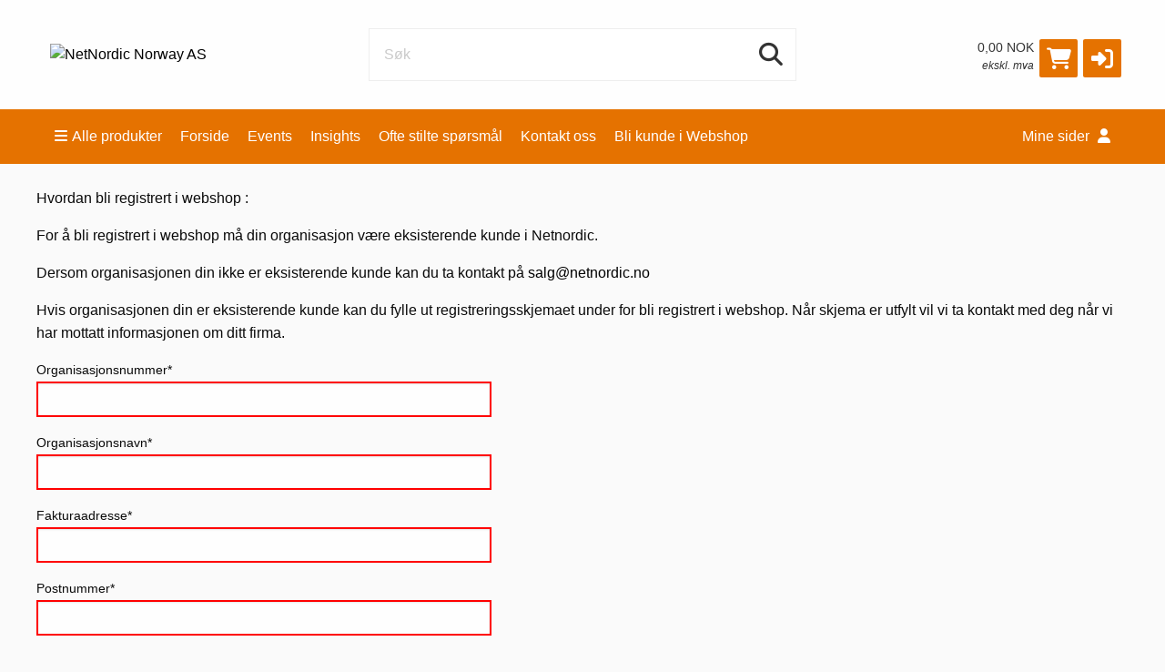

--- FILE ---
content_type: text/html;charset=UTF-8
request_url: https://shop.netnordic.no/cms/nykundewebshop
body_size: 17440
content:
<!DOCTYPE html>
<!--[if IE 9]><html class="lt-ie10" lang="no" > <![endif]-->
<html class="no-js" lang="no" >
	<head>
		<meta charset="utf-8">
		<meta name="viewport" content="width=device-width, initial-scale=1">
		<meta http-equiv="X-UA-Compatible" content="IE=Edge,chrome=1" />
		<meta name="description" content="Hvordan bli registrert i Webshop">
		<meta name="robots" content="noindex" />
		<title>Bli kunde i webshop</title>
		<link rel="shortcut icon" href="/cache/files3/1359877_11156888.png">
			<meta name="theme-color" content="#E57200">
		<link rel="stylesheet" href="https://cdnjs.cloudflare.com/ajax/libs/foundation/6.3.1/css/foundation.min.css" integrity="sha512-kxs24kQYn6uzKcp7oYKru7dIlJeAMCSIn2mPv0IY5Som+bMMm7Ctt255IuoT/lYbZiCN7WGnyo3pXyN2x00Xrg==" crossorigin="anonymous" referrerpolicy="no-referrer" />
		<link rel="stylesheet" href="/noderes/no-NO/node/stylesheets/sass/main.min.scss?_rtv=1769022657">
<link rel="stylesheet" href="/noderes/no-NO/node/desktop/cms/contenttools/edit/sass/contenttools.min.scss?_rtv=1769022657" />
	<link rel="stylesheet" href="/noderes/no-NO/node/stylesheets/sass/content.min.scss?_rtv=1769022657" />
<link rel="stylesheet" href="/noderes/no-NO/node/stylesheets/sass/extra.min.scss?_rtv=1769022657">
		<link rel="stylesheet" href="/node/retailer/css/profile_17e5aab5-0a32-42f1-a4e5-0be6e0c3ebd5.css?_rtv&#x3D;1769032877401">
		<script>var retailerData = {"product":{"productLabel":"","subCategory":"","categoryCode2":"","categoryCode1":"","artNo":"","mainCategory":"","manufacturer":""},"retailerExportId":"","user":{"country":"","name":"","language":"","customerNo":"","email":""},"order":{"shippingSum":0.0,"orderno":"","contactInformation":{"zip":null,"country":"","firstname":"null","countryLabel":"","phone":"null","city":"null","street":"null","email":"null","lastname":"null"},"currency":"","orderVat":0.0,"orderSum":0.0,"items":[]}}</script>
	</head>
	<body id="body">
		<main>
<div class="header-wrapper collapse">
	<div class="inner-wrapper">

		<div class="row header">
			<div class="small-6 medium-3 columns">
				<div class="logo-container">
					<a href="https://netnordic.no/">
						<img class="header-logo" src="/cache/files3/1359876_22449348.png" alt="NetNordic Norway AS" title="NetNordic Norway AS"/>
					</a>
				</div>
			</div>
			<div class="small-6 medium-3 columns medium-push-6 header-right ">
				<div class="minibasket">
	<div class="small-12 columns login-basket">

		<div class="minibasket-info-container">
			<div class="minibasket-container-row">
				<span class="minibasket-sum">
					<span class="minibasket-sum-value">
						0,00 NOK
					</span>
				</span>
			</div>
			<div class="minibasket-vat-container">
				

	<div class="vat-switcher float-right">
			<a class="link vat-switcher-button" href="javascript://">
				<span class="vat-switcher-label" title = "
					
					Vis priser inkl. moms"
				>
					
					ekskl. mva
				</span>
			</a>

	</div>

			</div>
		</div>
		<div>
			<a class="minibasket-link" href="/basket">
				<div class="minibasket-icon"><i class="fas fa-shopping-cart" aria-hidden="true"></i>
					<span class="warning badge minibasket-nbr-items"></span>
				</div>
			</a>
		</div>
		<div class="product-comparison-icon hide-for-small-only hidden-important" title="Sammenlign produkter" data-link="/first_page">
	<i class="fas fa-scale-balanced" aria-hidden="true"></i>
	<span class="warning badge minibasket__compare-icon">0</span>
</div>
<div tabindex="0" role="button" class="minibasket-icon login-button" title="Logg inn">
	<i class="fas fa-sign-in-alt" aria-hidden="true"></i>
</div>

	</div>
</div>


			</div>
			<div class="small-12 medium-6 columns medium-pull-3">
				<div class="product-search">
	<div class="product-search-input-container">
		<form role="search">
			<fieldset>
				<legend id="search_label" class="sr-only">Søk</legend>
				<input type="text" class="product-search-input" name="product-search-input" autocomplete="off" value="" aria-labelledby="search_label" placeholder="Søk"/>
				<button class="product-search-clear-button" type="button" title="Fjern" aria-label="Fjern"><i class="fas fa-times"></i></button>
				<button class="product-search-button" type="submit" aria-labelledby="search_label"><i class="fas fa-search"></i></button>
			</fieldset>
		</form>
		<div class="quick-search-overlay hidden-important"><div class="quick-search">
	<i class="fas fa-times close-search"></i>
	<div class="result-column">
		<div class="search-result-searchLinks">

		</div>
		<div class="search-result-products">
				<div class="product-spinner-container">
					<div class="spinner"></div>
				</div>
			<h2>Foreslåtte produkter</h2>

		</div>
	</div>
	<div class="search-result-categories">
		<div class="search-result-related-categories">
			<h2>Foreslåtte kategorier</h2>

		</div>
		<div class="search-result-completion">
			<h2>Foreslåtte søkeord</h2>

		</div>
	</div>
</div>
</div>
		<div class="search-suggestion-container">
		</div>
	</div>
	<div class="clearfix"></div>
</div>

			</div>
		</div>
		<div class="row">
			<div class="small-12 columns login-icon-small">
		<div class="logged-in-info">
		</div>

			</div>
		</div>
	</div>
</div>







<div class="menu-wrapper collapse fullWidth">
	<!-- Navigation -->
	<nav class="small-12 columns menu-bar clearfix  ">
			





<div class="menu-bar-alterantive-width">
	<ul class="menu-bar-items">
			<li class="menu-bar-item menu-bar-mobile-menu menu-bar-mobile-menu-products">
				<a href="javascript://" class="menu-bar-item-label"><i class="fas fa-bars"></i>Produkter</a>
			</li>
			<li class="menu-bar-item menu-bar-desktop-menu menu-bar-desktop-menu-products">
				<a href="javascript://" class="menu-bar-item-label"><i class="fas fa-bars"></i>Alle produkter</a>
			</li>
			<li class="menu-bar-item menu-bar-desktop-menu menu-bar-desktop-menu-content">
				<a href="/" class="menu-bar-item-label">Forside</a>

			</li>
			<li class="menu-bar-item menu-bar-desktop-menu menu-bar-desktop-menu-content">
				<a href="https://netnordic.no/events/" class="menu-bar-item-label" target="_blank">Events</a>

			</li>
			<li class="menu-bar-item menu-bar-desktop-menu menu-bar-desktop-menu-content">
				<a href="https://netnordic.no/insights/" class="menu-bar-item-label" target="_blank">Insights</a>

			</li>
			<li class="menu-bar-item menu-bar-desktop-menu menu-bar-desktop-menu-content">
				<a href="/cms/faq" class="menu-bar-item-label" target="_blank">Ofte stilte spørsmål</a>

			</li>
			<li class="menu-bar-item menu-bar-desktop-menu menu-bar-desktop-menu-content">
				<a href="https://netnordic.no/kontakt/" class="menu-bar-item-label" target="_blank">Kontakt oss </a>

			</li>
			<li class="menu-bar-item menu-bar-desktop-menu menu-bar-desktop-menu-content">
				<a href="/cms/nykundewebshop" class="menu-bar-item-label">Bli kunde i Webshop</a>

			</li>
		<li class="menu-bar-item menu-bar-mobile-menu menu-bar-mobile-menu-search">
			<a href="javascript://" class="menu-bar-item-label"><i class="fas fa-search"></i></a>
		</li>
		<li class="menu-bar-item menu-bar-menu-pages">
			<a href="javascript://" class="menu-bar-item-label">
					Mine sider
				<i class="fas fa-user"></i></a>
				<div class="resource-menu-desktop ">
	<ul>
		<li class="menu-item-node-container sub">
			<a class="link menu-login" href="javascript://"  >Logg inn</a>
		</li>
		<li>
			<ul>
				<li class="menu-item-node-container">
					<a class="link " href="/order_history"  >Ordrehistorikk</a>
				</li>
				<li class="menu-item-node-container">
					<a class="link " href="/quote_list"  >Tilbudsliste</a>
				</li>
				<li class="menu-item-node-container">
					<a class="link " href="/customer_info?showLogin&#x3D;1"  >Kundeinformasjon</a>
				</li>
			</ul>
		</li>
	</ul>
</div>

		</li>
	</ul>

	
	<!-- Desktop products -->
	<div class="menu-bar-desktop">
		<div class="menu-bar-desktop-products " style="display: none" >
			<div class="menu-bar-desktop-categories-menu">
				<ul class="menu-bar-desktop-categories-menu-items">
							<li class="menu-bar-desktop-categories-menu-item" data-id="274" data-node="/nodeapi/product_menu_elastic">
									<img src="/cache/files3/1360472_81924483.svg" alt="Nettverk  icon">
								<a href="javascript://" class="menu-bar-desktop-categories-menu-item-label">Nettverk </a>
							</li>
							<li class="menu-bar-desktop-categories-menu-item" data-id="282" data-node="/nodeapi/product_menu_elastic">
									<img src="/cache/files3/1360473_60792041.svg" alt="IT-Sikkerhet icon">
								<a href="javascript://" class="menu-bar-desktop-categories-menu-item-label">IT-Sikkerhet</a>
							</li>
							<li class="menu-bar-desktop-categories-menu-item" data-id="276" data-node="/nodeapi/product_menu_elastic">
									<img src="/cache/files3/1360468_6297791.svg" alt="Hodesett  icon">
								<a href="javascript://" class="menu-bar-desktop-categories-menu-item-label">Hodesett </a>
							</li>
							<li class="menu-bar-desktop-categories-menu-item" data-id="290" data-node="/nodeapi/product_menu_elastic">
									<img src="/cache/files3/1360460_78684122.png" alt="Kabler  icon">
								<a href="javascript://" class="menu-bar-desktop-categories-menu-item-label">Kabler </a>
							</li>
							<li class="menu-bar-desktop-categories-menu-item" data-id="273" data-node="/nodeapi/product_menu_elastic">
									<img src="/cache/files3/1360475_30951119.svg" alt="Datautstyr  icon">
								<a href="javascript://" class="menu-bar-desktop-categories-menu-item-label">Datautstyr </a>
							</li>
							<li class="menu-bar-desktop-categories-menu-item" data-id="" data-node="/nodeapi/product_menu_my_products">
								<a href="javascript://" class="menu-bar-desktop-categories-menu-item-label">Mine produkter</a>
							</li>
				</ul>
			</div>
		</div>
	</div>
</div>

	</nav>

	<!-- Mobile products-->
	<div class="small-12 columns menu-container">
		<div class="menu-bar-products-content clearfix hidden">
			<ul class="category-group-menu menu vertical drilldown" data-drilldown="" data-auto-height="true" data-animate-height="true">
				<li class="top-menu-header" data-id="274" data-node="/nodeapi/product_menu_elastic">
					<a href="javascript://">
						<img class="product-menu-icon" src="/cache/files3/1360472_81924483.svg" alt="Nettverk  icon">
					Nettverk </a>
				</li>
				<li class="top-menu-header" data-id="282" data-node="/nodeapi/product_menu_elastic">
					<a href="javascript://">
						<img class="product-menu-icon" src="/cache/files3/1360473_60792041.svg" alt="IT-Sikkerhet icon">
					IT-Sikkerhet</a>
				</li>
				<li class="top-menu-header" data-id="276" data-node="/nodeapi/product_menu_elastic">
					<a href="javascript://">
						<img class="product-menu-icon" src="/cache/files3/1360468_6297791.svg" alt="Hodesett  icon">
					Hodesett </a>
				</li>
				<li class="top-menu-header" data-id="290" data-node="/nodeapi/product_menu_elastic">
					<a href="javascript://">
						<img class="product-menu-icon" src="/cache/files3/1360460_78684122.png" alt="Kabler  icon">
					Kabler </a>
				</li>
				<li class="top-menu-header" data-id="273" data-node="/nodeapi/product_menu_elastic">
					<a href="javascript://">
						<img class="product-menu-icon" src="/cache/files3/1360475_30951119.svg" alt="Datautstyr  icon">
					Datautstyr </a>
				</li>
				<li class="top-menu-header" data-id="" data-node="/nodeapi/product_menu_my_products">
					<a href="javascript://">
					Mine produkter</a>
				</li>
			</ul>
		</div>
	</div>

	<!-- Mobile my pages -->
	<div class="small-12 columns menu-container">
		<div class="small-12 columns menu-bar-my-pages-content clearfix hidden">
	<ul class="vertical menu" data-accordion-menu>
<li>
	<a class="menu-login" href="javascript://">Logg inn</a>
</li>

<li class="has-submenu">
	<a href="javascript://">Mine sider</a>
	<ul class="vertical submenu menu">
		<li class="sub-menu-item">
			<a class="" href="/order_history">
				
				Ordrehistorikk
			</a>
		</li>
		<li class="sub-menu-item">
			<a class="" href="/quote_list">
				
				Tilbudsliste
			</a>
		</li>
		<li class="sub-menu-item">
			<a class="" href="/customer_info?showLogin&#x3D;1">
				
				Kundeinformasjon
			</a>
		</li>
	</ul>
</li>

<li>
	<a class="65" href="/">Forside</a>
</li>

<li>
	<a class="64" href="https://netnordic.no/events/" target="_blank">Events</a>
</li>

<li>
	<a class="63" href="https://netnordic.no/insights/" target="_blank">Insights</a>
</li>

<li>
	<a class="68" href="/cms/faq" target="_blank">Ofte stilte spørsmål</a>
</li>

<li>
	<a class="59" href="https://netnordic.no/kontakt/" target="_blank">Kontakt oss </a>
</li>

<li>
	<a class="67" href="/cms/nykundewebshop">Bli kunde i Webshop</a>
</li>

	</ul>
</div>

	</div>
</div>

<div class="main-wrapper">
	<div class="small-12 columns content-column">
		<div class="page-content">
			<div class="message-container"></div>
			<div class="login-container">
			</div>
			<div class="content-container clearfix">
		<div class="row content-show" data-editable data-contentid="172" data-contenthtmlid="174">
	<p>
    Hvordan bli registrert i webshop :
</p>
<p>
    For å bli registrert i webshop må din organisasjon være eksisterende kunde i Netnordic.
</p>
<p>
    Dersom organisasjonen din ikke er eksisterende kunde kan du ta kontakt på&nbsp;<a href="mailto:salg@netnordic.no">salg@netnordic.no</a>
</p>
<p>
    Hvis organisasjonen din er eksisterende kunde kan du fylle ut registreringsskjemaet under for bli registrert i webshop. Når skjema er utfylt vil vi ta kontakt med deg når vi har mottatt informasjonen om ditt firma.
</p>
<mailform class="content-mail-form" data-id="38">
    <label><span class="input-label">Organisasjonsnavn</span> <input data-validation="{&quot;notEmpty&quot;:{}}" name="210" required="required" type="text" value></label> <label><span class="input-label">Organisasjonsnummer</span> <input data-validation="{&quot;notEmpty&quot;:{}}" name="211" required="required" type="text" value></label> <label><span class="input-label">Adresse</span> <input data-validation="{&quot;notEmpty&quot;:{}}" name="212" required="required" type="text" value></label> <label><span class="input-label">Postnummer</span> <input data-validation="{&quot;notEmpty&quot;:{}}" name="213" required="required" type="text" value></label> <label><span class="input-label">By</span> <input data-validation="{&quot;notEmpty&quot;:{}}" name="214" required="required" type="text" value></label> <label><span class="input-label">Fakturadresse</span> <input data-validation="{}" name="215" type="text" value></label> <label><span class="input-label">Navn</span> <input data-validation="{&quot;notEmpty&quot;:{}}" name="216" required="required" type="text" value></label> <label><span class="input-label">Etternavn</span> <input data-validation="{&quot;notEmpty&quot;:{}}" name="217" required="required" type="text" value></label> <label><span class="input-label">Epostadresse</span> <input data-validation="{&quot;notEmpty&quot;:{}}" name="218" required="required" type="text" value></label>
</mailform>
<p>
    <i>Du kan enkelt melde deg av nyhetsbrevet når du selv måtte ønske. Se vår <a href="https://netnordic.no/om-oss/personvern/">personvern- og cookieserklæring</a> for mer informasjon.</i>
</p>
</div>

			</div>
			<div class="content-spinner-container hidden">
<div class="content-spinner"></div>
</div>

		</div>
		<div class="row">
<div class="section small-12 "
		style="
		
		
		">
	<div class="row collapse">
	

	</div>
</div>

	<div data-async-section='302'></div>

		</div>
	</div>
	</div>
	<div class="content-spinner-container hidden">
<div class="content-spinner"></div>
</div>

	<div id="footer"></div>
		</main>
		<script src="/node/global/js/jquery.min.js?rtv=1769022657"></script>
		<script src="/node/global/js/jquery.bxslider.min.js?rtv=1769022657"></script>

		<script src="https://cdnjs.cloudflare.com/ajax/libs/foundation/6.3.1/js/foundation.min.js" integrity="sha512-aPZP5EFQrbKpqux5Th+or0QDCS+ob5uYscmW5Rg3vbheeegHtyj1WY3vsZujqLNXQTjAPTT8hA2QKczu0lMcmg==" crossorigin="anonymous" referrerpolicy="no-referrer"></script>
		<script src="https://cdnjs.cloudflare.com/ajax/libs/core-js/3.19.0/minified.js" integrity="sha512-/pHl0f++AqrH33BgSwbYM2G4IIugSA6kTy8bjFPmEdEMxyT9levVYg9JSX5gGdhUbRHeGOWK2mtK5NSyWpRx5Q==" crossorigin="anonymous" referrerpolicy="no-referrer"></script>
		<script type="text/javascript" src="/noderes/no-NO/core_node/js/libs/libs.min.js?_rtv=1769022657"></script>
		<script type="text/javascript" src="/noderes/no-NO/core_node/js/node.min.js?_rtv=1769022657"></script>
		<script type="text/javascript" src="/noderes/no-NO/node/desktop/general/js/desktop_general.min.js?_rtv=1769022657"></script>
	<script type="text/javascript" src="/frontend/runtime.bundle.js?rtv=1769022657"></script>
	<script type="text/javascript" src="/frontend/common.bundle.js?rtv=1769022657"></script>
	<script type="text/javascript" src="/frontend/footer.bundle.js?rtv=1769022657"></script>
	
	
	<script type="text/javascript" src="/noderes/no-NO/node/desktop/cms/js/content_show.min.js?_rtv=1769022657"></script>
		<script>
			Foundation.Drilldown.defaults.backButton = '<li class="js-drilldown-back"><a>Tilbake</a></li>';
			$(document).ready(function () {
				$(document).foundation();
			});
			$(function() { netset.etailer.init(); });
		</script>
		
	</body>
</html>





--- FILE ---
content_type: text/css;charset=UTF-8
request_url: https://shop.netnordic.no/node/retailer/css/profile_17e5aab5-0a32-42f1-a4e5-0be6e0c3ebd5.css?_rtv=1769032877401
body_size: 641
content:
:root {

--font: Helvetica Neue,Helvetica,Roboto,Arial,sans-serif;

--base-color: #E57200;


--base-text-color: #fff;


--footer-color: #333549;


--footer-text-color: #fff;


--button-color: #E57200;



--button-hover-color: hsl(from var(--button-color) h s calc(l - 5));

--button-text-color: #fff;



--header-color: #fefefe;


--header-text-color: #333;

--clear-filters-display-text: inline-block;


--clear-filters-display-icon: inline-block;

}

	.es-clear-all-filters-button .button-text {
	display: var(--clear-filters-display-text);
	}

	.es-clear-all-filters-button .button-icon {
	display: var(--clear-filters-display-icon);
	}



--- FILE ---
content_type: text/plain;charset=utf-8
request_url: https://shop.netnordic.no/noderes/no-NO/node/desktop/cms/template/content_mail_form.mustache?_rtv=1769022657
body_size: 833
content:
{{# fields }}
	{{^ field.isRadiogroup }}
<label><span class="input-label">{{ field.label }}</span>
	{{# field.isCheckbox }}<input type="checkbox" name="{{ name }}" value="{{ value }}"{{# checked }} checked{{/ checked }} data-validation="{{ field.rules }}" data-validation-dependency="{{ field.dependencies }}" {{# field.attrs }} {{ name }}="{{ value }}"{{/ field.attrs }}>{{/ field.isCheckbox }}
	{{# field.isDatalist }}<input type="text" value="{{ value }}" list="{{ name }}" name="{{ name }}" data-validation="{{ field.rules }}" data-validation-dependency="{{ field.dependencies }}" {{# field.attrs }} {{ name }}="{{ value }}"{{/ field.attrs }}>
<datalist id="{{ name }}"{{# field.isSuggestions }} suggestions{{/ field.isSuggestions }}>
       {{# opts }}
       <option list-value="{{ value }}"{{# selected }} selected{{/ selected }}>{{ label }}</option>
       {{/ opts }}
</datalist>{{/ field.isDatalist }}
	{{# field.isDate }}<input type="text" name="{{ name }}" value="{{ value }}" data-validation="{{ field.rules }}" data-validation-dependency="{{ field.dependencies }}" {{# field.attrs }} {{ name }}="{{ value }}"{{/ field.attrs }}>{{/ field.isDate }}
	{{# field.isFile_single }}<input{{^ allowUpload }} style="display:none;"{{/ allowUpload }} type="file" name="{{ name }}" data-node="{{ field.node }}" data-validation="{{ field.rules }}" data-multiple="{{ isMultiple }}" data-validation-dependency="{{ field.dependencies }}" {{# field.attrs }} {{ name }}="{{ value }}"{{/ field.attrs }}>
<div class="file-upload-existing-container">
	{{# files }}
	<div class="file-upload-existing-file" data-id="{{ id }}" data-action="{{ action }}">
	<a class="file-upload-existing" href="{{ link }}">{{ label }}</a><button type="button" class="button file-upload-remove-button" data-id="{{ id }}">X</button>
</div>

	{{/ files }}
</div>
{{/ field.isFile_single }}
	{{# field.isFile_multiple }}<input{{^ allowUpload }} style="display:none;"{{/ allowUpload }} type="file" name="{{ name }}" data-node="{{ field.node }}" data-validation="{{ field.rules }}" data-multiple="{{ isMultiple }}" data-validation-dependency="{{ field.dependencies }}" {{# field.attrs }} {{ name }}="{{ value }}"{{/ field.attrs }}>
<div class="file-upload-existing-container">
	{{# files }}
	<div class="file-upload-existing-file" data-id="{{ id }}" data-action="{{ action }}">
	<a class="file-upload-existing" href="{{ link }}">{{ label }}</a><button type="button" class="button file-upload-remove-button" data-id="{{ id }}">X</button>
</div>

	{{/ files }}
</div>
{{/ field.isFile_multiple }}
	{{# field.isHidden }}<input type="hidden" name="{{ name }}" value="{{ value }}"{{# field.attrs }} {{ name }}="{{ value }}"{{/ field.attrs }}>{{/ field.isHidden }}
	{{# field.isPassword }}<input type="password" name="{{ name }}" value="{{ value }}" data-validation="{{ field.rules }}" data-validation-dependency="{{ field.dependencies }}" {{# field.attrs }} {{ name }}="{{ value }}"{{/ field.attrs }}>{{/ field.isPassword }}
	{{# field.isSelect }}<select name="{{ name }}" data-validation="{{ field.rules }}" data-validation-dependency="{{ field.dependencies }}" {{# field.attrs }} {{ name }}="{{ value }}"{{/ field.attrs }}>
	{{# opts }}
	<option value="{{ value }}"{{# selected }} selected{{/ selected }}{{# disabled }} disabled{{/ disabled }}>{{ label }}</option>
	{{/ opts }}
</select>{{/ field.isSelect }}
	{{# field.isText }}<input type="text" name="{{ name }}" value="{{ value }}" data-validation="{{ field.rules }}" data-validation-dependency="{{ field.dependencies }}" {{# field.attrs }} {{ name }}="{{ value }}"{{/ field.attrs }}>{{/ field.isText }}
	{{# field.isTextarea }}<textarea name="{{ name }}" data-validation="{{ field.rules }}" data-validation-dependency="{{ field.dependencies }}" {{# field.attrs }} {{ name }}="{{ value }}"{{/ field.attrs }}>{{ value }}</textarea>{{/ field.isTextarea }}
	{{# field.isDatepicker }}<input type="date" name="{{ name }}" value="{{ value }}" data-validation="{{ field.rules }}" data-validation-dependency="{{ field.dependencies }}" {{# field.attrs }} {{ name }}="{{ value }}"{{/ field.attrs }}>{{/ field.isDatepicker }}
</label>
{{/ field.isRadiogroup }}
{{# field.isRadiogroup }}
	<label><span class="input-label">{{ field.label }}</span></label>
	{{# opts }}
<label><input type="radio" name="{{ name }}" data-validation="{{ field.rules }}" value="{{ value }}"{{# selected }} checked{{/ selected }}{{# field.attrs }} {{ name }}="{{ value }}"{{/ field.attrs }}>{{ label }}</label>
{{/ opts }}

{{/ field.isRadiogroup }}

{{/ fields }}
{{# data.useRecaptchaV2Checkbox }}
	<div class="recaptcha">
	<div class="g-recaptcha-js"></div>
</div>

	<button class="button content-mail-form-button" data-verify-recaptcha type="button">{{ data.button-label }}</button>
{{/ data.useRecaptchaV2Checkbox }}
{{^ data.useRecaptchaV2Checkbox }}
	<button class="button content-mail-form-button" type="button">{{ data.button-label }}</button>
{{/ data.useRecaptchaV2Checkbox}}


--- FILE ---
content_type: text/plain;charset=utf-8
request_url: https://shop.netnordic.no/noderes/no-NO/node/desktop/general/template/quick_search.mustache?_rtv=1769022657
body_size: 2000
content:
<div class="quick-search">
	<i class="fas fa-times close-search"></i>
	<div class="result-column">
		<div class="search-result-searchLinks">
			{{# searchLinks }}
	{{# items }}
		<div class="searchlink-row grid-layout-cols-2">
			<div class="searchlinklist-row__img-wrapper">
				{{# link }}<a class="product-list__image-link" href="{{ . }}">{{/ link }}
				<img class="prodlist-row__img" src="{{ image }}" alt=""/>
				{{# link }}</a>{{/ link }}
			</div>
			<div class="searchlinklist-row__content-wrapper">
				<div class="searchlink-list__details">
					<div class="searchlink-list__title">
						{{# link }}<a class="searchlink-list__title-link" href="{{ . }}"
											title="{{ label }}">{{/ link }}
						<span class="prodlist__label">{{ label }}</span>
						{{# link }}</a>{{/ link }}
					</div>
					{{# description }}
						<div class="searchlink-list__description"
							title="{{ description }}">{{ description }}</div>
					{{/ description }}
				</div>
			</div>
		</div>
	{{/ items }}
{{/ searchLinks }}

		</div>
		<div class="search-result-products">
			{{^products}}
				<div class="product-spinner-container">
					<div class="spinner"></div>
				</div>
			{{/products}}
			<h2>Foreslåtte produkter</h2>
{{# products }}
	{{^ anyItems}}
		<span class="no-items">Ingen produkter funnet</span>
	{{/anyItems}}
	{{# items }}
		<div class="prodlist-row grid-layout-cols-3" data-id="{{ product.id }}">
			<div class="prodlist-row__img-wrapper">
				{{# product.link }}<a class="product-list__image-link" href="{{ . }}">{{/ product.link }}
				<img class="prodlist-row__img" src="{{ product.image }}" alt="{{ product.labelNoMan }}"/>
				{{# product.link }}</a>{{/ product.link }}
				{{# product.imageOverlays }}{{# items }}
	{{# cnetCloudImages }}<div class="image-overlay-container-for-1ws">{{/ cnetCloudImages }}
	<div class="image-overlay {{ position }}{{# cnetCloudImages }} not-visible{{/ cnetCloudImages }}">
		<img src="{{ url }}" alt="{{ description }}" style="width:{{ size }}%;">
	</div>
	{{# cnetCloudImages }}</div>{{/ cnetCloudImages }}
{{/ items }}{{/ product.imageOverlays }}
			</div>
			<div class="prodlist-row__content-wrapper">
				<div class="product-list__details">
					<div class="product-list__title">
						{{# product.link }}<a class="product-list__title-link" href="{{ . }}"
											title="{{ product.labelNoMan }}">{{/ product.link }}
						<span class="prodlist__manufacturer">{{ product.manufacturer }}</span>
						<span class="prodlist__label">{{ product.labelNoMan }}</span>
						{{# product.link }}</a>{{/ product.link }}
					</div>
					{{# product.description }}
						<div class="product-list__description"
							title="{{ product.description }}">{{# product.condition }}
							<span class="product-list__condition">{{ . }}</span>
							-{{/ product.condition }}{{ product.description }}</div>
					{{/ product.description }}
					{{# minPackText }}<div class="product__minpack">
	<span>Produktet må kjøpes i sett med: {{ . }}</span>
</div>{{/ minPackText }}
					<div class="product-list__partnumber">Artikkelnummer: {{ product.partNo }}</div>
				</div>
			</div>
			<div class="prodlist-row__buy-wrapper buy-form-container">
				{{# prices.items }}
					<div class="prodlist-row__price">
						<h6 class="product-price  {{ type }}">
{{# prefix }}<span class="price-prefix">{{ . }}</span>{{/ prefix }}
<span class="price-text">{{ price }}</span>
{{# suffix }}<span class="price-suffix">{{ . }}</span>{{/ suffix }}
</h6>
					</div>
				{{/ prices.items }}
					<div class="prodlist-row__prodinfo">
					{{# product }}
						{{# stock }}

<div class="product__stock{{# isIncomingStock}} product__stock--incoming-stock{{/ isIncomingStock }}{{# isNotInStock}} product__stock--no-stock{{/ isNotInStock }}">
	<span class="product__stock--info">
		{{# isInStock }}
		<i class="far fa-check-circle" aria-hidden="true"></i>
		{{# stockText }}
		<span class="product__stock-count">{{ . }}</span>
		<span title="{{ additionalText }}" class="product__stock-label">På lager</span>
		{{/ stockText }}
		{{^ stockText }}
		<span title="{{ additionalText }}" class="product__stock-label">På lager</span>
		{{/ stockText }}
		{{/ isInStock }}
		{{# isIncomingStock }}
		<span><i class="far fa-arrow-alt-circle-down" aria-hidden="true"></i></span>
		{{# stockText }}
		<span class="product__stock-count">{{ . }}</span>
		<span class="product__stock-label">Innkommende</span>
		{{/ stockText }}
		{{^ stockText }}
		<span class="product__stock-label">Innkommende lager</span>
		{{/ stockText }}
		{{/ isIncomingStock }}
		{{# isNotInStock }}
		<i class="far fa-times-circle" aria-hidden="true"></i>
		<span class="product__stock-label">Ikke på lager</span>
		{{/ isNotInStock }}
		{{# incomingDate }}
			<div class="product__stock-expected">Ytterligere lager forventes {{ . }}</div>
		{{/ incomingDate }}
		{{# incoming.items }}
			{{# qty }}
			<span class="product__stock-incoming">
				<span class="product__stock-incoming-label">Innkommende</span>
				{{ . }}Stk.
			</span>
			{{/ qty }}
			{{# eta }}
			<span class="product__stock-incoming">
				<span class="product__stock-incoming-label">Ytterligere lager forventes</span>
				{{ . }}
			</span>
			{{/ eta }}
		{{/ incoming.items }}
	</span>
</div>
{{/ stock }}
					{{/ product }}
				</div>
				<form aria-label="{{ product.labelNoMan }} - {{ product.id }} - Legg i handlekurven">
					<fieldset class="quick-buy">
						<legend class="sr-only">{{ product.labelNoMan }} - {{ product.id }} - Legg i handlekurven</legend>
						{{# buy }}
	<div class="buy-quantity-container" id="{{ forms.qty.name }}">
		{{# forms.qty.fields.quantity }}
		<input type="text" name="{{ name }}" value="{{ value }}" data-validation="{{ field.rules }}" data-validation-dependency="{{ field.dependencies }}" {{# field.attrs }} {{ name }}="{{ value }}"{{/ field.attrs }}>
		{{/ forms.qty.fields.quantity }}
		{{# forms.qty.fields.__node_form_class }}
		<input type="hidden" name="{{ name }}" value="{{ value }}"{{# field.attrs }} {{ name }}="{{ value }}"{{/ field.attrs }}>
		{{/ forms.qty.fields.__node_form_class }}
	</div>
{{/ buy }}

						{{# buy }}
	<div class="buy-button-warning-message hidden">{{ warningMessage }}</div>
	<button class="button buy-button{{# disabled }} buy-button--disabled{{/ disabled }}{{# warnOutOfStockPurchase }} buy-button--warn{{/warnOutOfStockPurchase}}{{# sectionClass }} js-buybutton-{{.}}{{/ sectionClass }}{{#buttonText}} has-text{{/buttonText}}"
			type="submit" data-id="{{ id }}" data-supplier-id="{{ supplierId }}" data-in-buy-form-container="true"{{# isBuy }} data-animate="true" {{/ isBuy }}
			title="{{# isBuy }}Legg i handlekurven{{/ isBuy }}{{# isConfigure }}Konfigurer{{/ isConfigure }}" {{# disabled }}disabled{{/ disabled }}>
		{{# icon }}<i class="fas {{.}} buy-button-icon" aria-hidden="true"></i>{{/icon}}
		{{# buttonText }}<span class="buy-button-text">{{ . }}</span>{{/buttonText}}
	</button>
{{/ buy }}

						

{{# notification }}
	<button class="button button__notify-me {{# sectionClass }}js-c-buybutton-{{.}}{{/ sectionClass }}" type="button" data-id="{{ productId }}" title="Gi meg beskjed når varen er tilbake på lager">
		<i class="fas fa-envelope"></i>
	</button>
{{/ notification }}

					</fieldset>
				</form>
			</div>
		</div>
	{{/ items }}
{{/ products }}

		</div>
	</div>
	<div class="search-result-categories">
		<div class="search-result-related-categories">
			<h2>Foreslåtte kategorier</h2>
{{# categories }}
	<ul>
		{{# items }}
			<li>
				<a href="{{ link }}"><strong>{{ subCategory }}</strong> | {{ mainCategory }}</a>
			</li>
		{{/ items }}
	</ul>
{{/ categories }}

		</div>
		<div class="search-result-completion">
			<h2>Foreslåtte søkeord</h2>
{{# completion }}
	<ul class="completion">
		{{#items }}
			<li><a href="{{ link }}">{{ query }}</a></li>
		{{/items}}
	</ul>
{{/ completion }}

		</div>
	</div>
</div>


--- FILE ---
content_type: application/javascript;charset=utf-8
request_url: https://shop.netnordic.no/noderes/no-NO/node/desktop/general/js/desktop_general.min.js?_rtv=1769022657
body_size: 21072
content:
'use strict';var netset=netset||{};netset.dic=netset.dic||{};netset.dic.global={"isDebug":false,"deployed_under":"","rtv":"1769022657","language_code":"no-NO","dateRegExp":"^(0[1-9]|[12][0-9]|3[01])\\.(0[1-9]|1[012])\\.[0-9][0-9]$","date_pattern":"dd.MM.yy","maxFileSize":10485760};netset.etailer=netset.etailer||{init:function(){var prop;netset.etailer.initJQuery();for(prop in this)if(this[prop].init)this[prop]["init"]();netset.etailer.fixedMenu()},fixedMenu:function(e){if(/Android|webOS|iPhone|iPad|iPod|BlackBerry|IEMobile|Opera Mini/i.test(navigator.userAgent))$(window).scroll(function(){var sticky=$(".menu-bar"),stickyMenuLeft=$(".menu-container"),stickyMenuRight=$(".menu-bar-my-pages-content"),stickyBasket=$(".minibasket-scroll-small"),mainContent=$(".content-column"),scroll=
$(window).scrollTop();if(scroll>=155){sticky.addClass("fixed");stickyMenuLeft.addClass("fixedMenuLeft");stickyMenuRight.addClass("fixedMenuRight");mainContent.addClass("scrollHeight");stickyBasket.removeClass("hidden")}else{sticky.removeClass("fixed");$(".product-search").removeClass("fixed");stickyMenuLeft.removeClass("fixedMenuLeft");stickyMenuRight.removeClass("fixedMenuRight");stickyBasket.addClass("hide");mainContent.removeClass("scrollHeight")}});else $(window).scroll(function(){var headerWrapper=
$(".header-wrapper"),menuWrapper=$(".menu-wrapper"),logo=$(".header-logo"),searchInput=$(".product-search"),loginWrapper=$(".menu-link-wrapper-medium"),minibasket=$(".login-bar"),mainWrapper=$(".content-column"),loginInfo=$(".logged-in-info-text"),buyMessage=$(".message-container"),miniBasket=$(".minibasket"),scroll=$(window).scrollTop();if(scroll>=180){headerWrapper.addClass("fixed");menuWrapper.addClass("menu-fixed");menuWrapper.addClass("menu-fixed-height");logo.addClass("logoFixed");searchInput.addClass("searchFixed");
loginWrapper.addClass("loginFixed");minibasket.addClass("minibasketFixed");mainWrapper.addClass("mainContentFixed");loginInfo.addClass("loginInfoFixed");buyMessage.addClass("fixed");miniBasket.addClass("minibasketFixed")}else{headerWrapper.removeClass("fixed");menuWrapper.removeClass("menu-fixed");menuWrapper.removeClass("menu-fixed-height");mainWrapper.removeClass("mainContentFixed");buyMessage.removeClass("fixed");miniBasket.removeClass("minibasketFixed")}})},initJQuery:function(){var oldHtml=jQuery.fn.html;
jQuery.fn.html=function(){return oldHtml.apply(this,arguments)};jQuery.fn.extend({disable:function(){return this.each(function(){var $this=$(this);$this.prop("disabled",true);$this.addClass("element-disabled")})},enable:function(){return this.each(function(){var $this=$(this);$this.prop("disabled",false);$this.removeClass("element-disabled")})}})},pushState:typeof window.history.pushState===typeof Function,registerStatePush:function(onPopState){if(netset.etailer.pushState){window.history.replaceState({baseline:true},
"");window.addEventListener("popstate",function(event){if(event.state)if(event.state.baseline)window.location.reload();else onPopState(event.state)})}},addCloseIfClickOutside:function($element,ns,$activator,close){netset.etailer.removeCloseIfClickOutside(ns);jQuery("body").on(netset.etailer.addNamespace("touchstart click",ns),function(e){var $target=jQuery(e.target),isInElement=$target.closest($element).length!==0;if($activator)isInElement|=$target.closest($activator).length!==0;if(!isInElement){if(close)close();
else $element.addClass("hidden");netset.etailer.removeCloseIfClickOutside(ns)}})},removeCloseIfClickOutside:function(ns){jQuery("body").off(netset.etailer.addNamespace("touchstart click",ns))},addNamespace:function(event,ns){var i,length,events,eventsWithNamespace;if(!ns)return event;eventsWithNamespace="";events=event.split(" ");for(i=0,length=events.length;i<length;i++){if(i>0)eventsWithNamespace+=" ";eventsWithNamespace+=events[i]+"."+ns}return eventsWithNamespace},clickHandler:function($elem,
callback,additionalEvents,ns){$elem.on(netset.etailer.addNamespace("touchstart click"+(additionalEvents?" "+additionalEvents:""),ns),function(e){if(e.type==="touchstart"){$elem.preventClick=true;window.setTimeout(function(){$elem.preventClick=false},1E3)}else if(e.type==="click"&&$elem.preventClick){e.stopPropagation();e.preventDefault();return false}callback.apply($elem,[e])})},getMenuAdditionalEventType:function(){return Foundation.MediaQuery.atLeast("medium")?"mouseenter":""},formOnValidation:function(container,
$button,onValid,onInvalid){var anyInvalidInputs=false;function ok($input){netset.node.util.getStandardOnValidation().ok($input);if(anyInvalidInputs&&$(container).find(".input-invalid").length===0){if($button){$button.enable();$button.removeClass("invalid-input")}if(onValid)onValid();anyInvalidInputs=false}}function fail($input,msg){netset.node.util.getStandardOnValidation().fail($input,msg);if(!anyInvalidInputs){if($button){$button.disable();$button.addClass("invalid-input")}if(onInvalid)onInvalid($input,
msg);anyInvalidInputs=true}}return{ok:ok,fail:fail}}};netset.etailer.keys=netset.etailer.keys||{KEY_TAB:9,KEY_ENTER:13,KEY_ESCAPE:27,KEY_ARROW_LEFT:37,KEY_ARROW_UP:38,KEY_ARROW_RIGHT:39,KEY_ARROW_DOWN:40};netset.etailer.desktop=function($){var CONTENT_CONTAINER=".content-container";function init(){var prop;netset.node.file_upload.setCancelButtonContent('\x3ci class\x3d"fas fa-times"\x3e\x3c/i\x3e');for(prop in this)if(this[prop].init)this[prop]["init"]();$("#desktop-link").on("click",function(){var d=new Date;d.setTime(d.getTime()+30*24*60*60*1E3);var expires="expires\x3d"+d.toUTCString();document.cookie="se.netset.touch-or-desktop\x3ddesktop; "+expires})}return{init:init}}(jQuery);netset.etailer.desktop.netset_dropdown=function(){function initMenu($container){netset.etailer.clickHandler($container.find(".netset-dropdown"),function(event){var menu=$(".netset-dropdown-menu");if(event.type!=="mouseenter"||menu.hasClass("hidden"))menu.toggleClass("hidden");netset.etailer.addCloseIfClickOutside($(".netset-dropdown-menu"),"netset-dropdown");event.stopPropagation();return false},netset.etailer.getMenuAdditionalEventType());if(Foundation.MediaQuery.atLeast("medium"))$(".netset-dropdown-label").on("mouseout",
function(e){if($(e.relatedTarget).closest($(this)).length===0)$("body").click()})}return{initMenu:initMenu}}();netset.etailer.desktop.message_handler=function(){var basket_listeners;basket_listeners=[];function addBasketListener(listener){basket_listeners.push(listener)}function onBasketChange(basketInfo,source){var i,length;for(i=0,length=basket_listeners.length;i<length;i++){if(basket_listeners[i]===source)continue;basket_listeners[i].call(basket_listeners[i],basketInfo)}}return{addBasketListener:addBasketListener,onBasketChange:onBasketChange}}();netset.etailer.desktop.buy_button=function($,node,mustache,keys){var BUY_BUTTON_SELECTOR=".buy-button",NOTIFY_ME_SELECTOR=".button__notify-me",WARNING_SELECTOR=".buy-button--warn";function initButtons(selector,onclick){var $buyButtons=getButtons(selector,BUY_BUTTON_SELECTOR);$buyButtons.off("click").on("click",function(){var $this=$(this).disable();if(useBuyButtonAnimation($this))buyAnimation($this);if(onclick)onclick($this);call($this)});$buyButtons.children('input[type\x3d"hidden"]').each(function(){var $this=
$(this);node.util.initInput("#"+$this.val())});$buyButtons.filter('[data-in-buy-form-container\x3d"true"]').each(function(){var $this=$(this);node.util.initInput($this.closest(".buy-form-container"));if($this.data("additional-forms"))node.util.initInput($($this.data("additional-forms")))});initNotifyMe(selector);initWarning(selector)}function initWarning(selector){getButtons(selector,WARNING_SELECTOR).on("click",function(){netset.etailer.desktop.messages.showWarningMsg($(this).parent().find(".buy-button-warning-message").text())})}
function initNotifyMe(selector){getButtons(selector,NOTIFY_ME_SELECTOR).on("click",function(){var $button=$(this).disable();node.call("/nodeapi/notify_me",{id:$button.data("id")}).then(function(data){if(data.success)if(data.emailForm)node.getResource("/noderes/no-NO/node/desktop/general/template/notify_me_email.mustache?_rtv\x3d1769022657").then(function(template){var $template=$(mustache.render(template,data.emailForm)),$modal;$(document.body).append($template);$modal=$template.foundation();node.util.initInput($modal);
$modal.on("closed.zf.reveal",function(){$modal.remove()}).on("keyup",function(event){switch(event.which){case keys.KEY_ENTER:$modal.find(".notify-me-ok").click();break}});$modal.find(".notify-me-ok").on("click",function(){var $button=$(this).disable();node.postForm($modal).then(function(data){if(data.success){if(data.msg)netset.etailer.desktop.messages.showSuccessMsg(data.msg)}else netset.etailer.desktop.messages.showErrorMsg(data.msg);$button.enable()}).catch(function(status){netset.etailer.desktop.messages.showErrorMsg(status.message);
$button.enable()});$modal.foundation("close")});$modal.foundation("open");$modal.find('input[type\x3d"text"]').first().focus()});else{if(data.msg)netset.etailer.desktop.messages.showSuccessMsg(data.msg)}else netset.etailer.desktop.messages.showErrorMsg(data.msg);$button.enable()}).catch(function(status){netset.etailer.desktop.messages.showErrorMsg(status.message);$button.enable()})})}function getButtons(selector,buttonSelector){if(!selector)return $(buttonSelector);else if($.type(selector)==="object")return selector.find(buttonSelector);
else return $(selector+" "+buttonSelector)}function buyAnimation($this){var cart=$(".minibasket-icon:visible"),imgtodrag=$this,imgclone=imgtodrag.clone().addClass("animated").removeClass("element-disabled").prop("disabled",false).offset({top:imgtodrag.offset().top,left:imgtodrag.offset().left}).css({height:imgtodrag.outerHeight()+"px",width:imgtodrag.outerWidth()+"px","max-height":imgtodrag.outerHeight()+"px","max-width":imgtodrag.outerWidth()+"px"}).appendTo($("body"));window.setTimeout(function(){imgclone.css({top:cart.offset().top+
"px",left:cart.offset().left-12+"px",width:cart.outerWidth()+"px",height:cart.outerHeight()+"px","max-width":cart.outerWidth()+"px","max-height":cart.outerHeight()+"px"})},10);imgclone.on("transitionend webkitTransitionEnd",function(){imgclone.remove()})}function useBuyButtonAnimation($button){return $button.data("animate")&&$(window).width()>639&&isCssTransitionsSupported()}function isCssTransitionsSupported(){return"WebkitTransition"in document.body.style||"MozTransition"in document.body.style||
"OTransition"in document.body.style||"transition"in document.body.style}function call($button){var requestData=getRequestData($button);if(!requestData){$button.enable();return}node.call("/nodeapi/add_to_basket",requestData).then(function(data){handleAddToBasketMessage(data);$button.enable()}).catch(function(status){printAddToBasketErrorMessage(status);$button.enable()})}function printAddToBasketErrorMessage(status){netset.etailer.desktop.messages.showErrorMsg(status.message)}function handleAddToBasketMessage(data){if(data.success)if(data.link)location.href=
data.link;else{if(data.msg){netset.etailer.desktop.messages.showSuccessMsg(data.msg,data.msgLinks);netset.etailer.desktop.message_handler.onBasketChange(data.basketInfo)}}else if(data.link)location.href=data.link;else netset.etailer.desktop.messages.showErrorMsg(data.msg)}function getRequestData($button){var requestData,invalidData,buyFormContainer,$additionalForms;requestData={productId:$button.data("id"),supplierId:$button.data("supplier-id"),url:location.href,referrerUrl:document.referrer};invalidData=
false;if($button.data("in-buy-form-container")){buyFormContainer=$button.closest(".buy-form-container");if(!node.util.validateInput(buyFormContainer,buyValidation()))invalidData=true;$.extend(true,requestData,node.util.serializeInput(buyFormContainer));if(buyFormContainer.data("additional-forms")){$additionalForms=$(buyFormContainer.data("additional-forms"));if(!node.util.validateInput($additionalForms,buyValidation()))invalidData=true;$.extend(true,requestData,node.util.serializeInput($additionalForms))}}else $button.children('input[type\x3d"hidden"]').each(function(){var $this,
formContainer,namespace,i,length,namespaceObject;$this=$(this);formContainer="#"+$this.val();if(!node.util.validateInput(formContainer,buyValidation())){invalidData=true;return false}$.extend(true,requestData,node.util.serializeInput(formContainer))});if(invalidData)return null;return requestData}function buyValidation(){return{ok:function($input){node.util.getStandardOnValidation().ok($input);if(isProductOptions($input))$input.closest('[data-name\x3d"productOptions"]').removeClass("input-invalid")},
fail:function($input,msg){node.util.getStandardOnValidation().fail($input,msg);netset.etailer.desktop.messages.showErrorMsg(msg);if(isProductOptions($input))$input.closest('[data-name\x3d"productOptions"]').addClass("input-invalid")}}}function isProductOptions($input){return $input.data("name")==="productIds"}return{initButtons:initButtons,getRequestData:getRequestData,handleAddToBasketMessage:handleAddToBasketMessage,printAddToBasketErrorMessage:printAddToBasketErrorMessage}}(jQuery,netset.node,
Mustache,netset.etailer.keys);netset.etailer.desktop.recaptcha=function($,node){var RECAPTCHA_SELECTOR=".g-recaptcha-js";var DATA_WIDGET_ID_ATTRIBUTE="data-widget-id";function autoRenderAllWidgets(){getWidgetElements().each(function(index,element){render(element)})}function renderWidgets(selector,optionalParameters){getWidgetElements(selector).each(function(index,element){if(!hasBeenRendered(element))render(element,optionalParameters)})}function render(element,optionalParameters){var optionals=$.extend({sitekey:getSiteKey()},
optionalParameters);var widgetId=grecaptcha.render(element,optionals);addWidgetIdToElement(element,widgetId)}function addUserResponseToken(recaptchaInformation){if(!window.grecaptcha||!recaptchaInformation.widgetElement&&!recaptchaInformation.widgetContainerSelector)return;var targetData=recaptchaInformation.targetData;var widgetElement=recaptchaInformation.widgetElement||getWidgetElement(recaptchaInformation.widgetContainerSelector);var widgetId=getWidgetId(widgetElement);$.extend(targetData,{userResponseToken:getUserResponseToken(widgetId)})}
function getUserResponseToken(widgetId){if(!widgetId)return"";return grecaptcha.getResponse(widgetId)}function resetWidget(widgetId){grecaptcha.reset(widgetId)}function getWidgetId(element){return $(element).attr(DATA_WIDGET_ID_ATTRIBUTE)}function hasBeenRendered(element){return typeof getWidgetId(element)!=="undefined"}function addWidgetIdToElement(element,widgetId){$(element).attr(DATA_WIDGET_ID_ATTRIBUTE,widgetId)}function getSiteKey(){return $("[data-recaptcha-sitekey]").data("recaptcha-sitekey")}
function getWidgetElements(widgetContainerSelector){widgetContainerSelector=widgetContainerSelector||"";return $(widgetContainerSelector+" "+RECAPTCHA_SELECTOR)}function getWidgetElement(widgetContainerSelector){var $widgetElements=getWidgetElements(widgetContainerSelector);if($widgetElements.length>1)throw new Error("More than one widget element was found!");return $widgetElements[0]}function recaptchaSelector(){return RECAPTCHA_SELECTOR}return{autoRenderAllWidgets:autoRenderAllWidgets,renderWidgets:renderWidgets,
recaptchaSelector:recaptchaSelector,addUserResponseToken:addUserResponseToken}}(jQuery,netset.node);netset.etailer.desktop.display_configurations=function($,node,mustache){function init(){$(".display-configurations-modal").on("click",".display-configurations-option",function(){var $checkbox=$(this).find("input");$checkbox.prop("checked",!$checkbox.prop("checked"))})}function postConfigurations(handleDone){var configurations=[];var modalClass=".display-configurations-modal";$(modalClass+" input").each(function(){var configuration={field:$(this).attr("name"),enabled:$(this).prop("checked")};configurations.push(configuration)});
var data={configurations:configurations};node.postForm(modalClass,$(".config-save-button").data("node"),data).then(function(){$(modalClass).foundation("close");$(modalClass).remove();handleDone()})}function reinitElementsForFoundation(selector){$(selector+" .display-configurations").foundation()}return{init:init,postConfigurations:postConfigurations,reinitElementsForFoundation:reinitElementsForFoundation}}(jQuery,netset.node,Mustache);netset.etailer.checkout_addresses=function($,node,mustache,forms){function openModal($this){node.getResource("/noderes/no-NO/node/desktop/general/template/address_list_new_address.mustache?_rtv\x3d1769022657").then(function(template){var $modal=$(".reveal.address-modal");var $container=$modal.parent();var type=$modal.attr("id").replace("address-modal-","");var data={type:type,form:getAddressOfType($this),allowCreateDelete:true};var $container=$(".reveal.address-modal").parent();var html=mustache.render(template,
data);$container.html(html);$(".delete-address-modal").removeClass("hidden");$modal=$(".reveal.address-modal");var popup=new Foundation.Reveal($modal);popup.open();netset.etailer.desktop.new_address_modal.init()}).catch(netset.etailer.forms.handleFail)}function initAddressList($this,$template,$modal,onSelectAddress){$template.find(".address-list-container").on("click",".address-list-data",function(event){var $row=$(this).parents(".address-row");var address=netset.node.util.serializeInput($row);node.postForm($row).then(onSelectAddress.bind($this)).catch(netset.etailer.forms.handleFail);
$modal.foundation("close")}).on("click",".edit-address",function(){var $row=$(this).parents(".address-row");node.postForm($row).then(openModal)}).on("click",".delete-address",function(){var $cell=$(this).parents(".address-list-actions-cell");$cell.find(".address-list-actions-container").addClass("hidden");$cell.find(".address-confirm-delete").removeClass("hidden")}).on("click",".set-default-address",function(){setDefaultAddress($(this))}).on("click",".confirm-cancel-button",function(){var $cell=$(this).parents(".address-list-actions-cell");
$cell.find(".address-confirm-delete").addClass("hidden");$cell.find(".address-list-actions-container").removeClass("hidden")}).on("click",".confirm-delete-button",function(){deleteAddress($(this))})}function setDefaultAddress($this){var $row=$this.parents(".address-row");var addressId=$row.data("id");var type=$row.data("type");node.call("/nodeapi/set_default_address",{addressId:addressId,type:type}).then(function(){netset.etailer.forms.reloadAddressList($(".address-list-container"),$("."+type+"-form-address-list"),
1)})}function deleteAddress($this){var $row=$this.parents(".address-row");var addressId=$row.data("id");var type=$row.data("type");node.call("/nodeapi/delete_address",{addressId:addressId}).then(function(){netset.etailer.forms.reloadAddressList($(".address-list-container"),$("."+type+"-form-address-list"),1)})}function getAddressOfType($this){if($this.invoiceAddress)return $this.invoiceAddress;else if($this.deliveryAddress)return $this.deliveryAddress;else if($this.consignee)return $this.consignee;
else if($this.endDestination)return $this.endDestination;return null}return{initAddressList:initAddressList}}(jQuery,netset.node,Mustache,netset.etailer.keys);netset.etailer.desktop.cookie_info=function($,node){function init(){$(".cookie-info-close").on("click",closeCookieInfo);$("ul.cookie-info-text a").on("click",displayCookieInformation);$(".cookiecontent-0").removeClass("hidecookiecontent");$(".overlay-close-button").on("click",closeOverlay)}function displayCookieInformation(){var id=$(this).attr("class");$(".cookiecontent-"+id).siblings().addClass("hidecookiecontent");$(".cookiecontent-"+id).removeClass("hidecookiecontent")}function closeCookieInfo(){var $cookieInfo=
$(".cookie-info");var cookieName=$cookieInfo.data("cookie-name");var cookieLifeTime=$cookieInfo.data("cookie-lifetime");createCookie(cookieName,"true",cookieLifeTime);$(".cookie-wrapper").hide()}function closeOverlay(){$(".overlay").hide()}function createCookie(name,value,days){var date=new Date;date.setDate(date.getDate()+days);var cookieValue=escape(value)+"; expires\x3d"+date.toGMTString();if(location.protocol==="https:")cookieValue+="; SameSite\x3dNone; Secure";document.cookie=name+"\x3d"+cookieValue}
return{init:init}}(jQuery,netset.node);netset.etailer.desktop.basket_takeover=function($,node){const type={TAKE_OVER:"TAKE_OVER",DELETE:"DELETE",SKIP:"SKIP"};function init(){$(".basket-take-over-button").click({type:type.TAKE_OVER},onClick);$(".basket-delete-button").click({type:type.DELETE},onClick);$(".basket-skip-button").click({type:type.SKIP},onClick)}function onClick(param){$(".basket-button").attr("disabled",true);const button_text=$(this).text();$(this).text("Loading..");node.call("/nodeapi/basket_takeover",{takeOverType:param.data.type}).then(function(response){$(this).text(button_text);
$(".basket-button").attr("disabled",false);$(".basket-overlay").hide();location.reload()}).catch(function(){})}return{init:init}}(jQuery,netset.node);netset.etailer.desktop.currency=function($,node){function init(){$(".currency").on("click",function(){var $this=$(this);call($this.data("id"))});$(".currency-select").on("change",function(){call($(this).val())})}function call(id){node.call("/nodeapi/change_currency",{id:id}).then(function(data){location.reload(true)})}return{init:init}}(jQuery,netset.node);netset.etailer.desktop.customer_type=function($,node){function init(){var $modalCustomerType=$("#modal-customer-type");if($modalCustomerType.length)$modalCustomerType.foundation("open");$("#modal-customer-type-company").on("click",function(){select("/nodeapi/customer_type_company")});$("#modal-customer-type-person").on("click",function(){select("/nodeapi/customer_type_person")})}function select(url){node.call(url).then(function(response){if(response.success)window.location.reload(true)})}return{init:init}}(jQuery,
netset.node);netset.etailer.forms=function($,node,mustache,keys,checkout_addresses){var onSelectAddress=addAddress,formValidator,addressCache={},newAddressId=0,deletedAddresses=[],ACTION_NEW="NEW",ACTION_DELETED="DELETED",defaultAddresses={},DEFAULT_ADDRESS_BUTTON_CLASS="form-address-default",DEFAULT_ADDRESS_BUTTON_SELECTED_CLASS="is-default-address",onCopyAddress;function init(selector){initAddressCache();initEditInput(selector);initShowAddressList();initNewAddress();initDeleteAddress();initSaveAddress();initCopyInvoiceAddressButton();
initDefaultAddress($(".form-address-fields"));initDefaultAddressButton()}function initCopyInvoiceAddressButton(){$("#invoice-address-copy-button").on("click",copyInvoiceAddress)}function initAddressCache(){$(".form-address-actions").each(function(){addressCache[getType($(this))]=[]})}function initEditInput(selector){$((selector?selector+" ":"")+".form-edit").on("click",function(){var $form=$(this).closest(".form-container");showForm($form)})}function copyInvoiceAddress(){var $deliveryAddressForm=
$(".delivery-address-form").find(".form-container"),$invoiceAddressForm=$(".invoice-address-form").find(".form-container"),invoiceFields,deliveryFields;showForm($deliveryAddressForm);showForm($invoiceAddressForm);invoiceFields=$(".invoice-address-form :input");deliveryFields=$(".delivery-address-form :input");for(var i=0;i<invoiceFields.length;i++){var deliveryField=deliveryFields[i];if(deliveryField&&!deliveryField.disabled){var invoiceFieldName=invoiceFields[i].name;if(!invoiceFieldName)continue;
if(getExcludedFieldsForCopyingAddress("invoiceAddress").includes(invoiceFieldName))continue;var invoiceFieldType=invoiceFieldName.split(".");verifyTypes(invoiceFieldType,invoiceFields,deliveryFields,i)}}if(onCopyAddress)onCopyAddress()}function getExcludedFieldsForCopyingAddress(fromAddressType){const fields=["id","action","allowDefault","source"];return fields.map(field=>fromAddressType+"."+field)}function verifyTypes(invoiceFieldType,invoiceFields,deliveryFields,index){for(var j=0;j<deliveryFields.length;j++){var deliveryFieldName=
deliveryFields[j].name;if(deliveryFieldName!=""){var deliveryFieldType=deliveryFieldName.split(".")[1];if(deliveryFieldType===invoiceFieldType[1]){deliveryFields[j].value=invoiceFields[index].value;deliveryFields[j].defaultValue=invoiceFields[index].defaultValue}}}}function initSameAs(onValidation){var $sameAsContainer=$(".same-as-container");$sameAsContainer.each(function(){$(this).on("click",()=>{let $checkbox=$(this).find('input[type\x3d"checkbox"]');$checkbox.prop("checked",!$checkbox.prop("checked"));
$checkbox.trigger("change")});var $formMain=$(this).closest(".form-container").find(".form-main"),$fields=$formMain.find(".form-address-fields label");if($fields.length===0)$fields=$formMain.find(".form-input label");$fields.find("input, select").prop("disabled",true)});$.fn.toggleSameAsBox=function(){var $input=$(this),$formMain=$input.closest(".form-container").find(".form-main"),$fields=$formMain.find(".form-address-fields label");if($fields.length===0)$fields=$formMain.find(".form-input label");
var $inputs=$fields.find("input, select");if($input.prop("checked")){$formMain.addClass("hidden");$fields.addClass("input-disabled");$inputs.removeClass("input-invalid");$inputs.prop("disabled",true)}else{$formMain.removeClass("hidden");$fields.removeClass("input-disabled");$inputs.prop("disabled",false)}node.util.validateInput($input.closest(".form-container"),onValidation)};$(document).ready(function(){$(".same-as-container").each(function(){let checkbox=$(this).children("input").first();if(!checkbox.is(":checked"))$(checkbox).toggleSameAsBox()})});
$sameAsContainer.find("input").on("change",$.fn.toggleSameAsBox)}function initNewAddress(){$(".form-address-new").on("click",newAddress)}function initDeleteAddress(){$(".form-address-delete").on("click",deleteAddress)}function initSaveAddress(){$(".form-address-save").on("click",saveAddress)}function showForm($form){$form.find(".form-input").removeClass("hidden");$form.find(".form-display").addClass("hidden");$form.find(".form-edit").addClass("hidden")}function useCheckoutAddresses(){return $(".checkout").length}
function initShowAddressList(){$(".form-address-list").on("click",function(){var $this=$(this).disable();Promise.all([node.call($this.data("node"),{id:$this.data("id")}),node.getResource("/noderes/no-NO/node/desktop/general/template/address_list.mustache?_rtv\x3d1769022657")]).then(function(response){var $template=$(mustache.render(response[1],addNewAddresses(response[0],$this))),$modal;$(document.body).append($template);$modal=$template.foundation();node.util.initInput($modal);netset.etailer.desktop.new_address_modal.init();
$modal.on("closed.zf.reveal",function(){$modal.closest(".reveal-overlay").remove();netset.etailer.desktop.new_address_modal.removeCurrentAddressModal();$modal.remove();$this.enable()});$modal.foundation("open");if(useCheckoutAddresses())checkout_addresses.initAddressList($this,$template,$modal,onSelectAddress);else $template.find(".address-list-container").on("click",".address-row",function(){var $row=$(this),address;if($row.data("action")===ACTION_NEW)address={id:$row.data("id"),source:""};else address=
netset.node.util.serializeInput($row);if(!checkCache($this,address)){$modal.foundation("close");return}node.postForm($row).then(onSelectAddress.bind($this)).catch(handleFail);$modal.foundation("close")});$template.find(".address-list-container").on("click",".address-list-pager",function(){reloadAddressList($template,$this,$(this).data("page"))});$template.find(".address-list-search-clear").on("click",function(){$(".address-list-search-input").val("");reloadAddressList($template,$this,1)});$template.find(".address-list-search-button").on("click",
function(){reloadAddressList($template,$this,1)});$template.find(".address-list-search-input").on("keyup",function(event){switch(event.which){case keys.KEY_ENTER:reloadAddressList($template,$this,1);break}}).focus()}).catch(function(status){handleFail(status);$this.enable()})})}function reloadAddressList($template,$button,page){var data={id:$button.data("id"),page:page,search:$(".address-list-search-input").val()};Promise.all([node.call($button.data("node"),data),node.getResource("/noderes/no-NO/node/desktop/general/template/address_list_table.mustache?_rtv\x3d1769022657")]).then(function(response){var $table=
$(mustache.render(response[1],addNewAddresses(response[0],$button)));$template.find(".address-list").replaceWith($table)}).catch(function(status){handleFail(status)})}function initDefaultAddress($containers){$($containers.each(function(){var $container=$(this),source=$container.find('input[name$\x3d".source"]').val(),id=$container.find('input[name$\x3d".id"]').val(),allowDefault=$container.find('input[name$\x3d".allowDefault"]').val()==="true",$actions=$container.siblings(".form-address-actions"),
defaultId=$('.selected-default-address input[name$\x3d".source"][value\x3d"'+source+'"]').siblings('input[name$\x3d".id"]').val(),$button=$actions.find("."+DEFAULT_ADDRESS_BUTTON_CLASS);if(allowDefault){$button.removeClass("hidden");if(id===defaultId){$button.addClass(DEFAULT_ADDRESS_BUTTON_SELECTED_CLASS);$button.attr("title",$button.data("title-default"))}else{$button.removeClass(DEFAULT_ADDRESS_BUTTON_SELECTED_CLASS);$button.attr("title",$button.data("title-set"))}}else $button.addClass("hidden")}))}
function initDefaultAddressButton(){$(".form-address-default").on("click",function(){var $this=$(this),$container=getFieldContainer($this),source=$container.find('input[name$\x3d".source"]').val(),id=$container.find('input[name$\x3d".id"]').val();$this.addClass("is-default-address");$this.attr("title",$this.data("title-default"));$('.selected-default-address input[name$\x3d".source"][value\x3d"'+source+'"]').siblings('input[name$\x3d".id"]').val(id);defaultAddresses[source]=id})}function addNewAddresses(data,
$action){var type=getType($action),newAddresses=[],addresses=addressCache[type],i,j,k,length;if(!addresses)return data;for(i=0,length=addresses.length;i<length;i++)if(addresses[i].address.id<1)newAddresses.push({address:addresses[i].address,selected:false});for(i=0,length=deletedAddresses.length;i<length;i++)for(j=0,data.groups.length;j<data.groups.length;j++)for(k=0,data.groups[j].addresses.length;k<data.groups[j].addresses.length;k++)if(isAddressEqual(data.groups[j].addresses[k].address,deletedAddresses[i]))data.groups[j].addresses[k].deleted=
true;if(newAddresses.length)data.groups.push({label:"Ny",addresses:newAddresses});return data}function checkCache($action,address){var i,length,$container=getFieldContainer($action),type=getType($action),addresses=addressCache[type];if(!addresses)return true;storeCurrentAddress($container,addresses,type);for(i=0,length=addresses.length;i<length;i++)if(isAddressEqual(address,addresses[i].address)){$container.replaceWith(addresses[i].form);node.util.initInput(addresses[i].form,formValidator);initDefaultAddress(addresses[i].form);
return false}return true}function storeCurrentAddress($container,addresses,type){var i,length,address=getAddress($container,type);for(i=0,length=addresses.length;i<length;i++)if(isAddressEqual(address,addresses[i].address)){addresses.splice(i,1);break}var clone=$container.clone();copySelectValues($container,clone);addresses.push({address:address,form:clone})}function copySelectValues(original,clone){for(var i=0;i<clone[0].children.length;i++)if(clone[0].children[i].nodeName==="LABEL"){var cloneElement=
clone[0].children[i].children[1];if(cloneElement.nodeName==="SELECT"){var originalElement=original[0].children[i].children[1];cloneElement.value=originalElement.value}}}function newAddress(){var $action=$(this).disable(),$container=getFieldContainer($action),type=getType($action),addresses=addressCache[type];storeCurrentAddress($container,addresses,type);newAddressId=newAddressId-1;$container.removeClass("form-deleted");$container.find("input").val("");$container.find('input[name$\x3d".id"]').val(newAddressId);
$container.find('input[name$\x3d".action"]').val(ACTION_NEW);node.util.initInput($container,formValidator,true);$(".form-address-list").removeClass("hidden");$action.enable()}function deleteAddress(){var $action=$(this).disable(),$container=getFieldContainer($action),type=getType($action),addresses=addressCache[type],address=getAddress($container,type),i,length;if($container.hasClass("form-deleted")){$container.removeClass("form-deleted");$container.find('input[name$\x3d".action"]').val("");for(i=
0,length=deletedAddresses.length;i<length;i++)if(isAddressEqual(address,deletedAddresses[i]))deletedAddresses.splice(i,1)}else if(address.action===ACTION_NEW){for(i=0,length=addresses.length;i<length;i++)if(addresses[i].address.id==address.id&&addresses[i].address.source===""){addresses.splice(i,1);break}if(addresses.length){$container.replaceWith(addresses[0].form);node.util.initInput(addresses[0].form,formValidator)}}else{$container.addClass("form-deleted");$container.find('input[name$\x3d".action"]').val(ACTION_DELETED);
deletedAddresses.push({id:address.id,source:address.source})}$action.enable()}function saveAddress(){var $action=$(this).disable(),$container=getFieldContainer($action),type=getType($action);Promise.all([node.call($action.data("node"),getAddress($container,type)),node.getResource("/noderes/no-NO/node/desktop/general/template/address_fields.mustache?_rtv\x3d1769022657")]).then(function(response){var html=mustache.render(response[1],response[0]);$container.html(html);node.util.initInput($container,
formValidator);initDefaultAddress($container);$action.enable()}).catch(function(status){handleFail(status);$action.enable()})}function addAddress(address){var $this=$(this),$container=getFieldContainer($this),template=$container.data("template")?$container.data("template"):"/noderes/no-NO/node/desktop/general/template/address_fields.mustache?_rtv\x3d1769022657";node.getResource(template).then(function(template){var html=mustache.render(template,address);$container.html(html);$container.removeClass("form-deleted");
node.util.initInput($container,formValidator);initDefaultAddress($container)})}function setOnCopyAddress(callback){onCopyAddress=callback}function getAddress($container,type){return netset.node.util.serializeInput($container)[type+"Address"]}function isAddressEqual(a1,a2){return a1.id==a2.id&&a1.source==a2.source}function getFieldContainer($this){return $this.closest(".form-address-actions").siblings(".form-address-fields")}function getType($el){return $el.closest(".form-address-actions").data("type")}
function handleFail(status){netset.etailer.desktop.messages.showErrorMsg(status.message)}function setOnSelectAddress(callback){onSelectAddress=callback}function setFormValidator(callback){formValidator=callback}function copyAddressesToRequestData(requestData){var type;for(type in addressCache)copyValidAddresses(requestData,type+"Address",addressCache[type]);return requestData}function copyValidAddresses(requestData,field,addresses){var originalAddress,i,j,length,deletedLength;originalAddress=requestData[field];
requestData[field]=[];requestData[field].push(originalAddress);for(i=0,length=addresses.length;i<length;i++)if(!isAddressEqual(addresses[i].address,originalAddress)&&node.util.validateInput(addresses[i].form,formValidator))requestData[field].push(addresses[i].address);else for(j=0,deletedLength=deletedAddresses.length;j<deletedLength;j++)if(isAddressEqual(addresses[i].address,deletedAddresses[j]))requestData[field].push(addresses[i].address)}function validateAddresses(){var type,success=true,i,length,
addresses,$container;for(type in addressCache){$container=$('.form-address-actions[data-type\x3d"'+type+'"]').siblings(".form-address-fields");storeCurrentAddress($container,addressCache[type],type)}for(type in addressCache){addresses=addressCache[type];for(i=0,length=addresses.length;i<length;i++)if(!node.util.validateInput(addresses[i].form,formValidator)){$('.form-address-actions[data-type\x3d"'+type+'"]').siblings(".form-address-fields").replaceWith(addresses[i].form);node.util.initInput(addresses[i].form,
formValidator);success=false;break}}return success}return{init:init,setOnSelectAddress:setOnSelectAddress,setOnCopyAddress:setOnCopyAddress,copyAddressesToRequestData:copyAddressesToRequestData,initEditInput:initEditInput,setFormValidator:setFormValidator,validateAddresses:validateAddresses,initDefaultAddress:initDefaultAddress,showForm:showForm,reloadAddressList:reloadAddressList,handleFail:handleFail,initSameAs:initSameAs}}(jQuery,netset.node,Mustache,netset.etailer.keys,netset.etailer.checkout_addresses);netset.etailer.desktop.header=function($,node){function init(){$(".header-bar-section-dropdown.links-select").on("change",function(){var $this=$(this),$option=$this.find("option:selected");if($option.data("newwindow"))window.open($this.val());else location.href=$this.val()})}return{init:init}}(jQuery,netset.node);netset.etailer.desktop.language=function($,node){function init(){$(".language").on("click",function(){var $this=$(this);call($this.data("code"))});$(".language-select").on("change",function(){call($(this).val())})}function call(localeCode){node.call("/nodeapi/change_locale",{localeCode:localeCode}).then(function(){location.reload()})}return{init:init}}(jQuery,netset.node);netset.etailer.desktop.menu=function($,node,mustache,keys){var megaMenuShowTimeoutId=undefined,megaMenuLoadCategoriesTimeoutId=undefined,MEGA_MENU_DELAY=375,$menu=$(".menu-bar-desktop-products"),openMenu=false,enterLink=false;function init(){if(Foundation.MediaQuery.atLeast("medium"))initResourceMenu();else initMobileMyPages();initDesktopMenu();initMobileMenu();initMenuItemNode();initPurchaseLimitDropDown()}function initPurchaseLimitDropDown(){$(".purchase-limit-dropdown").on("click",triggerPurchaseLimitDropDown)}
function createTimeout(delay){megaMenuShowTimeoutId=setTimeout(function(){if(!openMenu&&!enterLink)closeDesktopProductMenu()},delay);openMenu=false}function initDesktopMenu(){$(".menu-bar-desktop-menu-products a").on("mouseenter focus",function(){enterLink=true;if(!openMenu){closeAllResourceMenus();openDesktopProductMenu()}}).on("keydown",function(e){if(e.which===keys.KEY_ARROW_DOWN){e.preventDefault();enterLink=true;$(".menu-bar-desktop-products .menu-bar-desktop-categories-menu-item-label").first().trigger("focus")}}).on("mouseleave blur",
function(e){if(e.type==="blur"&&e.relatedTarget===$(".menu-bar-desktop-products .menu-bar-desktop-categories-menu-item-label").first().get(0))return;enterLink=false;clearTimeout(megaMenuShowTimeoutId);createTimeout(MEGA_MENU_DELAY)});$(".menu-bar-desktop").on("mouseleave",function(){if(!enterLink){clearTimeout(megaMenuShowTimeoutId);createTimeout(MEGA_MENU_DELAY)}}).on("mouseenter",function(){openMenu=true;clearTimeout(megaMenuShowTimeoutId)});$(".menu-bar-desktop-products").on("keydown",function(e){if(e.which===
keys.KEY_TAB){$(".menu-bar-desktop-menu-products a").trigger("focus");closeDesktopProductMenu()}})}function initMegaMenu(){loadFirstMenuItem();$(".menu-bar-desktop-categories-menu-item").on("click mouseenter",function(event){loadMegaMenu.bind(this)({event:event})});$(".menu-bar-desktop-categories-menu-item-label").on("focus",function(event){loadMegaMenu.bind(this.parentNode)({event:event})}).on("keydown",function(e){if(e.which===keys.KEY_ARROW_DOWN){e.preventDefault();let $nextItem=$(this).closest(".menu-bar-desktop-categories-menu-item").next(".menu-bar-desktop-categories-menu-item");
if($nextItem.length)$nextItem.find(".menu-bar-desktop-categories-menu-item-label").trigger("focus")}else if(e.which===keys.KEY_ARROW_UP){e.preventDefault();let $prevItem=$(this).closest(".menu-bar-desktop-categories-menu-item").prev(".menu-bar-desktop-categories-menu-item");if($prevItem.length)$prevItem.find(".menu-bar-desktop-categories-menu-item-label").trigger("focus");else $(".menu-bar-desktop-menu-products .menu-bar-item-label").trigger("focus")}else if(e.which===keys.KEY_ARROW_RIGHT){e.preventDefault();
$(".menu-bar-desktop-products-menus").find(".menu-bar-desktop-products-menu").first().find(".menu-bar-desktop-products-menu-label").trigger("focus")}})}function loadMegaMenu(loadMegaMenuInfo){var $menuItem=loadMegaMenuInfo.$menuItem||$(this);var event=loadMegaMenuInfo.event;if($menuItem[0].megaMenu)showMegaMenu($menuItem,$menuItem[0].megaMenu,event);else initMenuItem($menuItem,event)}function initMenuItem($menuItem,event){Promise.all([loadProductMenuData($menuItem),loadMegaMenuTemplate()]).then(function(response){var data=
response[0],template=response[1],html=mustache.render(template,data);$menuItem[0].megaMenu=html;showMegaMenu($menuItem,html,event)})}function loadFirstMenuItem(){var $firstItem=$(".menu-bar-desktop-categories-menu-item").first();loadMegaMenu({$menuItem:$firstItem})}function initResourceMenu(){$(".view-settings-menu-desktop, .menu-bar-desktop-menu-content, .menu-bar-menu-pages").on("mouseenter",function(){closeDesktopProductMenu();closeAllResourceMenus();$(".resource-menu-desktop",this).show()});$(".resource-menu-desktop, .menu-bar-menu-pages, .view-settings-menu-desktop, .menu-bar-desktop-menu-content").on("mouseleave",
function(){$(".resource-menu-desktop",this).hide()});$(".view-settings-menu-desktop \x3e a, .menu-bar-desktop-menu-content \x3e a, .menu-bar-menu-pages \x3e a").on("focus",function(){closeDesktopProductMenu();closeAllResourceMenus();$(".resource-menu-desktop",$(this).parent()).show()}).on("keydown",function(e){if(e.which===keys.KEY_ARROW_DOWN){e.preventDefault();$(this).next(".resource-menu-desktop").find("a").first().trigger("focus")}else if(e.which===keys.KEY_TAB)$(this).next(".resource-menu-desktop").hide()});
$(".menu-bar-menu-pages, .view-settings-menu-desktop, .menu-bar-desktop-menu-content").on("blur",function(e){$(".resource-menu-desktop",$(this).parent()).hide()});$(".resource-menu-desktop a").on("keydown",function(e){if(e.which===keys.KEY_ARROW_DOWN){e.preventDefault();let $links=$(this).closest(".resource-menu-desktop").find("a");let index=$links.index(this);if(index<$links.length-1)$links.eq(index+1).trigger("focus")}else if(e.which===keys.KEY_ARROW_UP){e.preventDefault();let $links=$(this).closest(".resource-menu-desktop").find("a");
let index=$links.index(this);if(index>0)$links.eq(index-1).trigger("focus");else $(this).closest(".menu-bar-item").find(".menu-bar-item-label").trigger("focus")}else if(e.which===keys.KEY_TAB){$(this).closest(".menu-bar-item").find(".menu-bar-item-label").trigger("focus");$(this).closest(".resource-menu-desktop").hide()}})}function showMegaMenu($this,html,event){var target=$this[0];var current=document.querySelector(".menu-bar-desktop-categories-menu-item.active");if(current)if(target===current)return;
else current.classList.remove("active");target.classList.add("active");if(megaMenuLoadCategoriesTimeoutId!==undefined)clearTimeout(megaMenuLoadCategoriesTimeoutId);megaMenuLoadCategoriesTimeoutId=setTimeout(function(){toggleProductsMenuCategories(html)},125)}function toggleProductsMenuCategories(html){$menu.children(".menu-bar-desktop-products-menus").remove();$(".menu-bar-desktop-categories-menu").after(html);let $menus=$(".menu-bar-desktop-products-menus");$menus.find(".menu-bar-desktop-products-menu-items").each(function(){var $list=
$(this);if($list.children().length>10)$list.siblings(".menu-bar-desktop-products-menu-show-more").removeClass("hide").on("click",function(){$list.children().show();$(this).hide()})});$menus.find(".menu-bar-desktop-products-menu-label").on("keydown",function(e){if(e.which===keys.KEY_ARROW_DOWN){e.preventDefault();$(this).siblings(".menu-bar-desktop-products-menu-items").find("a.menu-bar-desktop-products-menu-item").first().trigger("focus")}else if(e.which===keys.KEY_ARROW_UP)e.preventDefault();else productMenuLeftRight.bind(this)(e)});
$menus.find(".menu-bar-desktop-products-menu-item").on("keydown",function(e){if(e.which===keys.KEY_ARROW_DOWN){e.preventDefault();let $nextItem=$(this).next(".menu-bar-desktop-products-menu-item");if($nextItem.length){if($nextItem.is(":hidden"))$nextItem.closest(".menu-bar-desktop-products-menu").find(".menu-bar-desktop-products-menu-show-more").trigger("click");$nextItem.find("a").trigger("focus")}}else if(e.which===keys.KEY_ARROW_UP){e.preventDefault();let $prevItem=$(this).prev(".menu-bar-desktop-products-menu-item");
if($prevItem.length)$prevItem.find("a").trigger("focus");else $(this).closest(".menu-bar-desktop-products-menu").find(".menu-bar-desktop-products-menu-label").trigger("focus")}else productMenuLeftRight.bind(this)(e)})}function productMenuLeftRight(e){if(e.which===keys.KEY_ARROW_RIGHT){e.preventDefault();$(this).closest(".menu-bar-desktop-products-menu").next(".menu-bar-desktop-products-menu").find(".menu-bar-desktop-products-menu-label").trigger("focus")}else if(e.which===keys.KEY_ARROW_LEFT){e.preventDefault();
let $prevMenu=$(this).closest(".menu-bar-desktop-products-menu").prev(".menu-bar-desktop-products-menu");if($prevMenu.length)$prevMenu.find(".menu-bar-desktop-products-menu-label").trigger("focus");else $(".menu-bar-desktop-categories-menu-item.active a").trigger("focus")}}function openDesktopProductMenu(){$menu.show();initMegaMenu()}function closeDesktopProductMenu(){if($menu.is(":visible"))$menu.hide()}function closeAllResourceMenus(){if($(".resource-menu-desktop").is(":visible"))$(".resource-menu-desktop").hide()}
function triggerPurchaseLimitDropDown(){var $extendedInfo=$(".purchase-limit-info-extended"),$arrowButton=$(this).find(".purchase-limit-expand-button");if($extendedInfo.is(":hidden")){$extendedInfo.slideDown();$arrowButton.removeClass("fa-arrow-down").addClass("fa-arrow-up")}else{$extendedInfo.slideUp();$arrowButton.removeClass("fa-arrow-up").addClass("fa-arrow-down")}}function initMenuItemNode(){$(".menu-item-node").on("click",function(){var $menuItem=$(this);node.call($menuItem.data("node")).then(function(redirect){if($menuItem.hasClass("toggleable"))location.reload();
else window.location.href=redirect})})}function initMobileMenu(){netset.etailer.clickHandler($(".menu-bar-mobile-menu-products"),function(event){function close(){$(".menu-bar-products-content").addClass("hidden");$(".content-column").removeClass("opacityBackground");$(".promotion-item").removeClass("z-index-minus");$(".page-content").removeClass("z-index-minus")}if(!$(".menu-bar-products-content").is(":visible")){$(".menu-bar-products-content").removeClass("hidden");$(".page-content").addClass("z-index-minus");
if(/Android|webOS|iPhone|iPad|iPod|BlackBerry|IEMobile|Opera Mini/i.test(navigator.userAgent))$(".content-column").addClass("opacityBackground");$("#body").trigger(event.type==="mouseenter"?"click":event.type);netset.etailer.addCloseIfClickOutside($(".menu-bar-products-content"),"menu-bar-products",$(".menu-bar-products"),close);$(".category-group-menu").foundation("destroy");new Foundation.Drilldown($(".category-group-menu"));event.stopPropagation();return false}else{close();netset.etailer.removeCloseIfClickOutside("menu-bar-products")}},
netset.etailer.getMenuAdditionalEventType());$(".top-menu-header").one("click",function(event){var $this=$(this);Promise.all([loadProductMenuData($this),loadDrillDownMenuTemplate()]).then(function(response){var html=mustache.render(response[1],response[0]),$menu=$(".category-group-menu");$this.append(html);$menu.foundation("destroy");new Foundation.Drilldown($menu);window.setTimeout(function(){$menu.foundation("_show",$this)},10)});event.stopPropagation();return false});$(".category-group-menu").on("open.zf.drilldown hide.zf.drilldown",
function(event,el){var $this=$(this),$drilldown=$this.closest(".is-drilldown"),cssHeight=getSetHeight($drilldown);if(cssHeight>550)$drilldown.css("overflow-y","scroll");else $drilldown.css("overflow-y","hidden")});$(".menu-bar-mobile-menu-search").on("click",function(){$(".product-search").toggleClass("fixed")})}function getSetHeight($el){var styles=$el.attr("style"),heightAttr="height: ",heightIndex=-1,semicolonIndex=-1,cssHeight;if(styles){styles=styles.toLowerCase();heightIndex=styles.indexOf(heightAttr);
if(heightIndex>0)if(styles.charAt(heightIndex-1)!==";")heightIndex=styles.indexOf(heightIndex+1);if(heightIndex>-1)semicolonIndex=styles.indexOf(";",heightIndex);if(heightIndex>-1&&semicolonIndex>heightIndex){cssHeight=styles.substring(heightIndex+heightAttr.length,semicolonIndex).replace("px","");return Number.parseInt(cssHeight,10)}}return-1}function initMobileMyPages(){$(".menu-bar-my-pages-content .menu-login").on("click",function(){$(".menu-bar-my-pages-content").addClass("hidden");netset.etailer.removeCloseIfClickOutside("menu-bar-mobile-menu-pages")});
netset.etailer.clickHandler($(".menu-bar-menu-pages"),function(){if(!$(".menu-bar-my-pages-content").is(":visible")){$(".menu-bar-my-pages-content").removeClass("hidden");$("#body").trigger(event.type);netset.etailer.addCloseIfClickOutside($(".menu-bar-my-pages-content"),"menu-bar-mobile-menu-pages");event.stopPropagation();return false}})}function loadProductMenuData($item){return node.call($item.data("node"),{id:$item.data("id")})}function loadMegaMenuTemplate(){return node.getResource("/noderes/no-NO/node/desktop/general/template/category_mega_menu.mustache?_rtv\x3d1769022657")}
function loadDrillDownMenuTemplate(){return node.getResource("/noderes/no-NO/node/desktop/general/template/category_drill_down_menu.mustache?_rtv\x3d1769022657")}function loadResourceMenuDesktopTemplate(){return node.getResource("/noderes/no-NO/node/desktop/general/template/resource_menu_desktop.mustache?_rtv\x3d1769022657")}function viewSettingsMenuDesktopTemplate(){return node.getResource("/noderes/no-NO/node/desktop/general/template/view_settings_menu_desktop.mustache?_rtv\x3d1769022657")}function loadResourceMenuMobileTemplate(){return node.getResource("/noderes/no-NO/node/desktop/general/template/resource_menu_mobile.mustache?_rtv\x3d1769022657")}
return{init:init}}(jQuery,netset.node,Mustache,netset.etailer.keys);netset.etailer.desktop.messages=function($,mustache){var TEMPLATE,WARNING,ERROR,SUCCESS,CLOSE_DELAY,id;CLOSE_DELAY=4E3;ERROR="alert";SUCCESS="success";WARNING="warning";TEMPLATE='\x3cdiv id\x3d"{{ id }}" data-alert class\x3d"callout {{ type }}" data-closable data-source\x3d"{{ source }}"\x3e\x3cdiv class\x3d"callout-msg"\x3e{{ msg }}\x3c/div\x3e\x3cdiv class\x3d"callout-buttons"\x3e{{# links }}\x3ca class\x3d"button" href\x3d"{{ link }}"\x3e{{ label }}\x3c/a\x3e{{/ links }}\x3cbutton class\x3d"close-button" aria-label\x3d"Dismiss alert" type\x3d"button"\x3e\x3cspan aria-hidden\x3d"true"\x3e\x26times;\x3c/span\x3e\x3c/button\x3e\x3c/div\x3e\x3c/div\x3e';
id=0;function init(){var $messageContainer=$(".message-container"),$document=$(document),position=0;$messageContainer.on("click",".close-button",closeMessage);position=$messageContainer.length?Math.round($messageContainer.offset().top):0;$(document).on("scroll",function(e){var scroll=$document.scrollTop();if(scroll>position)$messageContainer.addClass("showInfoMessage");else $messageContainer.removeClass("hideInfoMessage")});handleApplicationMessages()}function handleApplicationMessages(){var i,length;
if(typeof applicationMessages!=="undefined")for(i=0,length=applicationMessages.length;i<length;i++)if(applicationMessages[i].type===0)showErrorMsg(applicationMessages[i].msg);else if(applicationMessages[i].type===1)showWarningMsg(applicationMessages[i].msg);else showSuccessMsg(applicationMessages[i].msg)}function closeMessage(){$(this).closest(".callout").remove()}function defaultMessageRenderer(html){$(".message-container").prepend(html)}function _msg(msg,inserter,type,links,source){if(!msg)return;
var messageId="data-id-"+id++;if(source)$('[data-source\x3d"'+source+'"]').remove();inserter(mustache.render(TEMPLATE,{msg:msg,type:type,id:messageId,links:links,source:source}));window.setTimeout(function(){$("#"+messageId+" .close-button").click()},CLOSE_DELAY)}function errorMsg(msg,inserter){_msg(msg,inserter,ERROR)}function successMsg(msg,inserter,links,source){_msg(msg,inserter,SUCCESS,links,source)}function warningMsg(msg,inserter){_msg(msg,inserter,WARNING)}function showErrorMsg(msg){errorMsg(msg,
defaultMessageRenderer)}function showWarningMsg(msg){warningMsg(msg,defaultMessageRenderer)}function showSuccessMsg(msg,links,source){successMsg(msg,defaultMessageRenderer,links,source)}function initMsgBox($container){$container.find(".message-box").on("click",".close-button",closeMessage)}return{init:init,initMsgBox:initMsgBox,errorMsg:errorMsg,successMsg:successMsg,showErrorMsg:showErrorMsg,showWarningMsg:showWarningMsg,showSuccessMsg:showSuccessMsg}}(jQuery,Mustache);netset.etailer.desktop.minibasket=function($){function init(){netset.etailer.desktop.message_handler.addBasketListener(onBasketChange)}function onBasketChange(basketInfo){$(".minibasket-nbr-items").html(basketInfo.nbrItems?basketInfo.nbrItems:"");$(".minibasket-sum-value").html(basketInfo.sum)}return{init:init}}(jQuery);netset.etailer.desktop.minibasketSummary=function($,node,mustache,messages,keys){var updateTimeout;var isHovered=false;netset.etailer.desktop.message_handler.addBasketListener(onBasketChange);function init(){initQuantityChange();initButtons();initHover()}function initHover(){const isTouchDevice=()=>window.matchMedia("(pointer: coarse)").matches;if(!isTouchDevice()){let $minibasketHoverSelector=$(".minibasket-link, .minibasket-info-container");let $minibasket=$(".minibasket-summary");$minibasketHoverSelector.mouseenter(function(){$minibasket.stop(true,
true).fadeIn()});$minibasketHoverSelector.mouseleave(function(){setTimeout(function(){if(!isHovered)$minibasket.fadeOut()},100)});$minibasket.mouseenter(function(){isHovered=true;$minibasket.stop(true,true).fadeIn()});$minibasket.mouseleave(function(){isHovered=false;$minibasket.fadeOut()})}}function initButtons(){let $minibasket=$(".minibasket-summary");$minibasket.on("click",".price__basket-qty .basket-qty-plus",function(){increment($(this))});$minibasket.on("click",".price__basket-qty .basket-qty-minus",
function(){decrement($(this))});$minibasket.on("click",".basket-remove",function(){node.call("/nodeapi/basket_remove_item",{id:$(this).data("id")}).then(function(data){render(data)}).catch(handleFail)})}function initQuantityChange(){$(".minibasket-summary").on("keyup paste updateQty blur focusin",'.basket-qty input[type\x3d"text"]',function(event){var $this=$(this),hasTimeout=!!updateTimeout,lostFocus=event.type==="blur"||event.type==="focusout",onFocus=event.type==="focusin",inputVal=$this.val(),
fixedVal=inputVal.replace(/\D/,""),keyPress=event.type==="keyup",enterPress=keyPress&&event.which===keys.KEY_ENTER;$this.val(fixedVal);if(onFocus){$this.val("");$this.data("oldvalue",fixedVal)}if(hasTimeout){window.clearTimeout(updateTimeout);updateTimeout=0}if(keyPress&&!enterPress)return;if(event.type==="paste"||event.type==="updateQty")updateTimeout=window.setTimeout(updateQty,500,$this);else if(enterPress||hasTimeout||lostFocus){if(!$this.val())$this.val($this.data("oldvalue"));updateQty($this)}})}
function updateQty($input){var basketQty=$input.closest(".basket-qty");updateTimeout=0;if(!$input.val())$input.val("1");node.postForm(basketQty,"/nodeapi/basket_update_qty").then(function(data){render(data)}).catch(handleFail);node.postForm(basketQty,"/nodeapi/basket_update_qty_validation").then(function(data){if(data)$input.removeClass("input-invalid");else $input.addClass("input-invalid")})}function changeInputQty($button,qtyChange){var $input,qty;$input=$button.closest(".basket-qty").find('input[type\x3d"text"]');
qty=parseInt($input.val(),10);if(isNaN(qty))qty=1;qty+=qtyChange;if(qty<0)return;$input.val(qty);$input.trigger("updateQty")}function handleFail(status){messages.showErrorMsg(status.message)}function render(data){if(data.basket.empty_basket)loadEmptyTemplate().then(function(template){var $html=mustache.render(template,data.basketInfo);$(".minibasket-summary-list-container").replaceWith($html)});else onBasketChange(data.basketInfo);netset.etailer.desktop.message_handler.onBasketChange(data.basketInfo,
onBasketChange)}function increment($button){changeInputQty($button,1)}function decrement($button){changeInputQty($button,-1)}function loadTemplate(){return node.getResource("/noderes/no-NO/node/desktop/general/template/minibasket_summary_list.mustache?_rtv\x3d1769022657")}function loadEmptyTemplate(){return node.getResource("/noderes/no-NO/node/desktop/general/template/minibasket_summary_empty.mustache?_rtv\x3d1769022657")}function onBasketChange(basketInfo){Promise.all([loadTemplate()]).then(function(response){var $html=
mustache.render(response[0],basketInfo);$(".minibasket-summary-list-container").replaceWith($html)})}return{init:init}}(jQuery,netset.node,Mustache,netset.etailer.desktop.messages,netset.etailer.keys);netset.etailer.desktop.basketlist=function($,node,mustache){function init(){initButtons()}function initButtons(){$(".show-basketlist").on("click",function(){showBasketList()})}function initBasketListBtn(){$(".basketlist-select-btn").on("click",function(){changeBasket()})}function initCloseBasketListBtn(){$(".close-basketlist").on("click",function(){var container=$(".basketlist-wrapper");container.empty();$(document).unbind("mouseup",hideList)})}function initNewBasket(){$(".add-basket").on("click",
function(){changeBasket()})}function showBasketList(){Promise.all([loadData(),loadTemplate()]).then(function(response){var html=mustache.render(response[1],response[0]);$(".basketlist-wrapper").html(html);initBasketListBtn();initNewBasket();initCloseBasketListBtn()})}function hideList(e){var container=$(".basketlist-wrapper");if(!container.is(e.target)&&container.has(e.target).length===0){container.empty();$(document).unbind("mouseup",hideList)}}function changeBasket(){handleBasketListChange().then(function(response){location.reload()})}
function handleBasketListChange(){return node.postForm($(".basketlist-wrapper"),"/nodeapi/basket_select")}function loadData(){return node.call("/nodeapi/basket_list")}function loadTemplate(){return node.getResource("/noderes/no-NO/node/desktop/general/template/basketlist.mustache?_rtv\x3d1769022657")}return{init:init}}(jQuery,netset.node,Mustache);netset.etailer.desktop.modal_confirm=function($){function init(){}function showIfAvailable(callback,selector){var $confirm=!selector?$("#modal-confirm"):$("#modal-confirm"+selector);if($confirm.length>0){$confirm.find(".modal-confirm-ok").off("click").one("click",callback);$confirm.foundation("open")}else callback()}function show(callback,cancel,selector){var $confirm=!selector?$("#modal-confirm"):$("#modal-confirm"+selector);$confirm.find(".modal-confirm-ok").off("click").one("click",callback);if(cancel)$confirm.find(".modal-confirm-cancel").on("click",
cancel);$confirm.foundation("open")}return{init:init,show:show,showIfAvailable:showIfAvailable}}(jQuery);netset.etailer.desktop.modal_form=function($,node,mustache,messages,recaptcha){function showForm(dataNode,data,$openButton,onSuccess){return Promise.all([node.call(dataNode,data),node.getResource("/noderes/no-NO/node/desktop/general/template/overlay_form.mustache?_rtv\x3d1769022657")]).then(function(response){var $template=$(mustache.render(response[1],response[0])),$modal,$okButton;$(document.body).append($template);$modal=$template.foundation();$okButton=$modal.find(".form-ok");node.util.initInput($modal,
netset.etailer.formOnValidation($modal,$okButton));$modal.on("closed.zf.reveal",function(){$modal.closest(".reveal-overlay").remove();$modal.remove()});$okButton.on("click",function(e){e.preventDefault();$okButton.disable();node.postForm($modal,null,function(requestData){requestData=requestData||{};recaptcha.addUserResponseToken({targetData:requestData,widgetElement:getRecaptchaWidgetElement($okButton)});return requestData}).then(function(data){if(onSuccess)onSuccess(data);else if(data.success)if(data.link)location.href=
data.link;else{if(data.msg)messages.showSuccessMsg(data.msg)}else messages.showErrorMsg(data.msg);$modal.foundation("close")}).catch(function(status){messages.showErrorMsg(status.message);$okButton.enable()})});$modal.foundation("open");$modal.find("input, select").first().focus();if($openButton)$openButton.enable();if(shouldGetRecaptchaWidgetElement($okButton))recaptcha.renderWidgets(".reveal-overlay")}).catch(function(status){messages.showErrorMsg(status.message);if($openButton)$openButton.enable()})}
function shouldGetRecaptchaWidgetElement($okButton){return typeof $okButton.attr("data-verify-recaptcha")!=="undefined"}function getRecaptchaWidgetElement($okButton){if(shouldGetRecaptchaWidgetElement($okButton)){var recaptchaSelector=recaptcha.recaptchaSelector();return $okButton.closest(".reveal-overlay").find(recaptchaSelector)}return null}return{showForm:showForm}}(jQuery,netset.node,Mustache,netset.etailer.desktop.messages,netset.etailer.desktop.recaptcha);netset.etailer.desktop.new_address_modal=function($,node,mustache,forms){function init(){initModalAddressButtons();initModalOnOpenNewAddress();node.util.initInput($(".address-modal"))}function initModalOnOpenNewAddress(){var $modal=$(".address-modal");$modal.on("open.zf.reveal",function(){$(".form-address-fields").find("label:first input").focus();$modal.find("input").each(function(){$(this).val(null);$(this).prop("disabled",false)})})}function initModalAddressButtons(){$(".close-address-modal").on("click",
closeModal);$(".save-address-modal").on("click",saveModal)}function removeCurrentAddressModal(){$(".address-modal").remove()}function saveModal(e){e.preventDefault();var type=$(this).data("type"),$addressModal=$("#address-modal-"+type),$address=$addressModal.find(".form-address-fields");node.postForm($address,"/nodeapi/address_modal_save").then(function(){$addressModal.foundation("close");forms.reloadAddressList($(".address-list-container"),$("."+type+"-form-address-list"),1)})}function closeModal(){$(this).closest(".address-modal").foundation("close")}
return{init:init,removeCurrentAddressModal:removeCurrentAddressModal}}(jQuery,netset.node,Mustache,netset.etailer.forms);netset.etailer.desktop.product_comparison_icon=function($){function init(){$(".product-comparison-icon").on("click",function(){location.href=$(this).data("link")})}return{init:init}}(jQuery);netset.etailer.desktop.register_email=function($,node,messages,recaptcha){function init(){$(".register-email-button").on("click",registerEmail)}function registerEmail(){var $button=$(this).disable();node.postForm(".register-email",null,function(requestData){requestData=requestData||{};recaptcha.addUserResponseToken({targetData:requestData,widgetContainerSelector:".register-email"});return requestData}).then(function(response){location.href=response.link;$button.enable()}).catch(function(status){messages.showErrorMsg(status.message);
$button.enable()})}return{init:init}}(jQuery,netset.node,netset.etailer.desktop.messages,netset.etailer.desktop.recaptcha);netset.etailer.desktop.remember_device=function($,node,mustache){function init(){$(".button-remember-device").on("click",function(){node.call("/nodeapi/trust_device",null);$(".remember-device-container").fadeOut(500)});$(".button-dismiss-device").on("click",function(){node.call("/nodeapi/trust_device_hide_banner");$(".remember-device-container").fadeOut(500)})}return{init:init}}(jQuery,netset.node,Mustache);netset.etailer.desktop.search=function($,node,mustache,keys,buy_button){var MIN_LENGTH,SUGGESTION_TEMPLATE,originalSearchString,clearingEnabled;MIN_LENGTH=2;SUGGESTION_TEMPLATE='{{# suggestions }}\x3cli class\x3d"product-search-suggestion"\x3e{{ . }}\x3c/li\x3e{{/ suggestions }}';var containerTemplate;var productsTemplate;var completionTemplate;var categoriesTemplate;var searchLinksTemplate;var searchString;var $input;var useQuickSearch;var $suggestions;var $clearButton;var isSelectedByKeyboard;var blockArrows;
function init(){isSelectedByKeyboard=false;blockArrows=true;$input=$(".product-search-input, .product-search-input-mini");useQuickSearch=!isScreenSmall();$suggestions=getSuggestions();$clearButton=$(".product-search-clear-button");clearingEnabled=$clearButton.length!==0;updateClearButton($input.val());$(".product-search-button").on("click",function(event){event.preventDefault();search()});$input.on("keyup",type);$("product-search-input-container").on("blur",function(){if(!useQuickSearch)closeSuggestions()});
$clearButton.on("click",function(){clear();closeSuggestions()});initTemplates()}function initCloseButton(){$(".close-search").on("click",function(){closeSuggestions()})}function isScreenSmall(){if($(window).width()<800){$(".search-suggestion-container").html(mustache.render('\x3cul class\x3d"product-search-suggestions hidden-important"\x3e\x3c/ul\x3e'));return true}return false}function type(e){switch(e.which){case keys.KEY_ESCAPE:closeSuggestions();break;case keys.KEY_ENTER:search();break;case keys.KEY_ARROW_UP:selectPrevious();
break;case keys.KEY_ARROW_DOWN:selectNext();break;default:update(e);break}}function search(){if(useQuickSearch&&isSelectedByKeyboard)location.href=$input[0]["link"];else{searchString=$input.val();if(!clearingEnabled&&searchString.length<MIN_LENGTH)return;node.call("/nodeapi/product_search_link",{searchString:searchString}).then(function(data){location.href=data.link}).catch(function(status){netset.etailer.desktop.messages.showErrorMsg(status.message)})}}function clear(){$input.val("");$(".product-search-clear-button").addClass("hidden-important")}
function closeSuggestions(){$input.val("");$suggestions.html("");$suggestions.addClass("hidden-important")}function getSuggestions(){if(useQuickSearch)return $input.closest(".product-search-input-container").find(".quick-search-overlay");else return $input.closest(".product-search-input-container").find(".product-search-suggestions")}function updateClearButton(searchString){if(clearingEnabled)if(searchString.length===0)$(".product-search-clear-button").addClass("hidden-important");else $(".product-search-clear-button").removeClass("hidden-important")}
function update(e){if(useQuickSearch)updateQuickSearch(e);else updateSuggestion()}function initTemplates(){node.getResource("/noderes/no-NO/node/desktop/general/template/quick_search.mustache?_rtv\x3d1769022657").then(function(template){containerTemplate=template});node.getResource("/noderes/no-NO/node/desktop/general/template/quick_search_products.mustache?_rtv\x3d1769022657").then(function(template){productsTemplate=template});node.getResource("/noderes/no-NO/node/desktop/general/template/quick_search_categories.mustache?_rtv\x3d1769022657").then(function(template){categoriesTemplate=
template});node.getResource("/noderes/no-NO/node/desktop/general/template/quick_search_completion.mustache?_rtv\x3d1769022657").then(function(template){completionTemplate=template});node.getResource("/noderes/no-NO/node/desktop/general/template/quick_search_searchLinks.mustache?_rtv\x3d1769022657").then(function(template){searchLinksTemplate=template})}var timer;var debounce=function(fn,d){if(timer)clearTimeout(timer);timer=setTimeout(fn,d)};var data={products:[],categories:[],completion:[],searchLinks:[]};
function updateQuickSearch(e){isSelectedByKeyboard=false;blockArrows=true;searchString=e.target.value;if(searchString.length===0){closeSuggestions();return}if(searchString.length<MIN_LENGTH)return;updateClearButton(searchString);$suggestions.removeClass("hidden-important");var html=mustache.render(containerTemplate,data);$suggestions.html(html);initCloseButton();var newData={products:[],categories:[],completion:[],searchLinks:[]};makeCalls(newData)}function makeCalls(newDataObj){debounce(function(){makeCallAndUpdateTemplate(newDataObj)},
250);getCompletion(newDataObj)}function getCompletion(newData){node.call("/nodeapi/elasticsearch_complete",{query:searchString}).then(function(response){newData.completion=response.completion.anyItems?response.completion:false;if(data.completion.length<1||!objectsEqual(newData.completion,data.completion)){data.completion=newData.completion;renderTemplate(completionTemplate,$(".search-result-completion"))}blockArrows=!(response.completion.items.length>0)})}var makeCallAndUpdateTemplate=function(newData){node.call("/nodeapi/elasticsearch_quicksearch",
{query:searchString}).then(function(response){newData.products=response.products;newData.categories=response.categories;newData.searchLinks=response.searchLinks;if(data.categories.length<1||!objectsEqual(newData.products,data.products)){data.products=newData.products;isSelectedByKeyboard=false;blockArrows=true;renderTemplate(productsTemplate,$(".search-result-products"));buy_button.initButtons(".quick-buy")}if(data.categories.length<1||!objectsEqual(newData.categories,data.categories)){data.categories=
newData.categories;renderTemplate(categoriesTemplate,$(".search-result-related-categories"))}if(data.categories.length<1||!objectsEqual(newData.searchLinks,data.searchLinks)){data.searchLinks=newData.searchLinks;renderTemplate(searchLinksTemplate,$(".search-result-searchLinks"))}if(typeof netset.etailer.google_analytics_enhanced!=="undefined")netset.etailer.google_analytics_enhanced.initProductListListeners()})};var objectsEqual=function(o1,o2){typeof o1==="object"&&Object.keys(o1).length>0?Object.keys(o1).length===
Object.keys(o2).length&&Object.keys(o1).every(function(p){return objectsEqual(o1[p],o2[p])}):o1===o2};function renderTemplate(template,target){var html=mustache.render(template,data);target.html(html);if(template===productsTemplate)blockArrows=$(".no-items").closest(".search-result-products").length>0}function updateSuggestion(){searchString=$input.val();if(searchString.length<MIN_LENGTH)return;if(!clearingEnabled&&searchString.length<MIN_LENGTH)return;updateClearButton(searchString);node.call("/nodeapi/product_search_suggestions",
{searchString:searchString}).then(function(data){$suggestions.html(mustache.render(SUGGESTION_TEMPLATE,data));if(data.suggestions.length>0)$suggestions.removeClass("hidden-important");$(".product-search-suggestion").on("click",function(e){$input.val($(this).html());search();closeSuggestions()}).on("mousedown",function(e){e.preventDefault();return false})})}function selectNext(){if(!blockArrows||!useQuickSearch)selectAnother($input,1)}function selectPrevious(){if(!blockArrows||!useQuickSearch)selectAnother($input,
-1)}function selectAnother($input,num){var index=0;if(!isSelectedByKeyboard){$input[0]["current"]=0;isSelectedByKeyboard=true}else{removeCurrentSuggestion($input);var len=suggestionsLength($input);index=$input[0]["current"]+num;if(index>=len)index=0;else if(index<0)index=len-1;$input[0]["current"]=index}markCurrentSuggestion($input,index)}function removeCurrentSuggestion($input){if(useQuickSearch)$input.closest(".product-search-input-container").find(".search-result-products").children().eq($input[0]["current"]).toggleClass("arrow-up-down-highlight");
else getSuggestions().children(".product-search-suggestion").eq($input[0]["current"]).removeClass("hover")}function suggestionsLength($input){var len=0;if(useQuickSearch)len=$input.closest(".product-search-input-container").find(".search-result-products").children().length;else len=getSuggestions().children(".product-search-suggestion").length;return len}function markCurrentSuggestion($input,index){if(useQuickSearch){$input.closest(".product-search-input-container").find(".search-result-products").children().eq(index).toggleClass("arrow-up-down-highlight");
$input[0]["link"]=$input.closest(".product-search-input-container").find(".search-result-products").children().eq(index).find(".product-list__title-link").attr("href")}else{getSuggestions().children(".product-search-suggestion").eq(index).addClass("hover");$input.val(getSuggestions().children(".product-search-suggestion").eq(index).html())}}return{init:init}}(jQuery,netset.node,Mustache,netset.etailer.keys,netset.etailer.desktop.buy_button);netset.etailer.desktop.sections=function($,node,mustache){const onSectionLoadTasks=[];function init(){Promise.all($("div[data-async-section]").map(function(){const $div=$(this);return load($div,$div.attr("data-async-section"))}).get()).then(()=>{netset.etailer.desktop.buy_button.initButtons(".promoted-promotion-products")})}function load($div,id){var templateRequest=node.getResource("/noderes/no-NO/node/desktop/first_page/template/section.mustache?_rtv\x3d1769022657");var nodeRequest=node.call("/nodeapi/section",
{id:id});return Promise.all([templateRequest,nodeRequest]).then(function(response){if(response[1]){var html=mustache.render(response[0],response[1]);$div.html(html);$div.foundation();onSectionLoadTasks.forEach(task=>task($div))}})}function onSectionLoad(task){if(typeof task==="function")onSectionLoadTasks.push(task)}return{init:init,onSectionLoad:onSectionLoad}}(jQuery,netset.node,Mustache);netset.etailer.desktop.spinner=function($){function init(){}function show(){$(".content-spinner-container").show()}function hide(){$(".content-spinner-container").hide()}return{init:init,show:show,hide:hide}}(jQuery);netset.etailer.desktop.tooltip_button=function($){var TOOLTIP_TOGGLE_BUTTON_SELECTOR=".tooltip-button.toggle-button button";function initButtons(selector){var $tooltipToggleButtons=getButtons(selector,TOOLTIP_TOGGLE_BUTTON_SELECTOR);$tooltipToggleButtons.on("click",function(){toggleButton($(this))})}function reinitButtonsForFoundation(selector){var $tooltipToggleButtons=getButtons(selector,TOOLTIP_TOGGLE_BUTTON_SELECTOR);$tooltipToggleButtons.foundation()}function getButtons(selector,buttonSelector){if(!selector)return $(buttonSelector);
else if($.type(selector)==="object")return selector.find(buttonSelector);else return $(selector+" "+buttonSelector)}function switchToAltText($button){if($button.data("alt-text")){var temp=$button.text();$button.text($button.data("alt-text"));$button.data("alt-text",temp)}}function toggleButton($button){if($button.parent(".tooltip-button.toggle-button")){switchToAltText($button);if($button.hasClass("toggled")){$button.removeClass("toggled");$button.data("toggled",true)}else{$button.addClass("toggled");
$button.data("toggled",false)}}}return{initButtons:initButtons,switchToAltText:switchToAltText,toggleButton:toggleButton,reinitButtonsForFoundation:reinitButtonsForFoundation}}(jQuery);netset.etailer.desktop.vat=function($,node){function init(){$(".vat-switcher-button").on("click",function(){call()})}function call(){node.call("/nodeapi/change_inc_vat").then(function(){location.reload()})}return{init:init}}(jQuery,netset.node);netset.etailer.desktop.keep_basket_prompt=function($,node){const BASKET_CONTINUE="[data-basket-continue]";const BASKET_EMPTY="[data-basket-empty]";const BASKET_SAVE_OK="[data-basket-save-ok]";const BASKET_SAVE_SHOW="[data-basket-save-show]";const BASKET_SAVE_HIDE="[data-basket-save-hide]";const PRIMARY_ACTIONS='[data-prompt-actions\x3d"primary"]';const SAVE_ACTIONS='[data-prompt-actions\x3d"save"]';const SAVE_TITLE_INPUT="#save-title-input";function initPrompt(promptContainerSelector,options){const $prompt=
$(promptContainerSelector).foundation();$prompt.on("click",BASKET_CONTINUE,options.onContinue);$prompt.on("click",BASKET_EMPTY,options.onEmpty);$prompt.on("click",BASKET_SAVE_OK,()=>{const saveInputValue=$prompt.find(SAVE_TITLE_INPUT).val();options.onSave(saveInputValue)});$prompt.on("click",BASKET_SAVE_SHOW,()=>{$(PRIMARY_ACTIONS).hide();$(SAVE_ACTIONS).show()});$prompt.on("click",BASKET_SAVE_HIDE,()=>{$(PRIMARY_ACTIONS).show();$(SAVE_ACTIONS).hide()})}return{initPrompt}}(jQuery,netset.node);netset.etailer.desktop.login=function($,node,mustache,keys,messages){var forgotPwdInit=false;var ssoActivationInit=false;var onValidation;var isChangingPassword=false;function init(){$(".menu-login, .login-button").one("click keydown",function(){displayLoginForm()});$(".menu-logout").on("click",logout);initForm()}function displayLoginForm(container,render){if($(".login-form").length>0)return Promise.resolve("");return Promise.all([loadFormData(),loadFormTemplate()]).then(function(response){if(response[0].redirect)window.location.href=
response[0].redirect;else{var html=mustache.render(response[1],response[0]);if(render)render(html);else{container=container||".login-container";$(container).append(html)}initForm()}})}function loadFormData(){return node.call("/nodeapi/login_form",{state:window.location.href})}function loadFormTemplate(){return node.getResource("/noderes/no-NO/node/desktop/login/template/login_form.mustache?_rtv\x3d1769022657")}function loadTwoFactorActivationTemplate(){return node.getResource("/noderes/no-NO/node/desktop/login/template/two_factor_activate.mustache?_rtv\x3d1769022657")}
function initForm(){onValidation=netset.etailer.formOnValidation(".login-form",$(".login-form-button"));$("#loginform").on("submit",function(e){var $button=$(this).find(".login-form-button").disable();e.preventDefault();if(isChangingPassword){changePassword($(this));$button.enable()}else login($(this));return false});$(".login-form-forgot-password").on("click",function(){displayForgotPassword()});$(".login-form-sso-activation").on("click",function(){displaySsoActivation()});$(".login-form-register").on("click",
function(){location.href=$(this).data("link")});node.util.initInput(".login-form",onValidation,true);$(".login-username input").focusin();messages.initMsgBox($(".login-form"))}function login($form){var $button=$form.find(".login-form-button");if($button.hasClass("approveConsent")){var username=$('input[name\x3d"username"]').val();node.call("/nodeapi/consent_accept",{userName:username}).then(function(){postForm($button,$form)})}else postForm($button,$form)}function postForm($button,$form){node.postForm($button.closest(".login-form"),
"/nodeapi/login",null,onValidation).then(function(data){if(data.success)if(data.url)location.href=data.url;else location.reload();else{if(data.type==="TWO_FACTOR_PIN")showPin();else if(data.type==="CHOOSE_TWO_FACTOR")showTwoFactorForm();else if(data.type==="TWO_FACTOR_ACTIVATE"){showPin();loadTwoFactorActivationTemplate().then(function(template){addHtmlToLoginFormBox(".two-factor-activate",mustache.render(template,data))})}else if(data.type==="CHANGE_PASSWORD")activatePasswordChangingForm($form);
else if(data.type==="USER_CONSENT")activateUserConsentForm(data);messages.errorMsg(data.msg,function(html){addHtmlToLoginFormBox(".message-box",html)});$button.enable()}}).catch(function(status){messages.errorMsg(status.message,function(html){addHtmlToLoginFormBox(".message-box",html)});if(status.code!==node.STATUS_CODE_VALIDATION_ERROR)$button.enable()})}function showTwoFactorForm(){$(".login-form-forgot-password, .login-form-register .login-form-sso-activation").hide();$(".login-choose-two-factor").removeClass("is-hidden");
$(".login-username, .login-password, .login-auto").closest("label").hide()}function showSsoActivationForm(){$(".login-form-forgot-password, .login-form-register .login-choose-two-factor").hide();$(".login-form-sso-activation").removeClass("is-hidden");$(".login-username, .login-password, .login-auto").closest("label").hide()}function activatePasswordChangingForm($form){isChangingPassword=true;node.getResource("/noderes/no-NO/node/desktop/login/template/change_password_form.mustache?_rtv\x3d1769022657").then(function(html){$(".change-password").html(mustache.render(html))});
$form.find(".login-form-button").text("Bytt passord")}function activateUserConsentForm(data){$(".login-pin").addClass("is-hidden");if(data.userConsentHtml!=null)addHtmlToLoginFormBox(".user-consent-content",data.userConsentHtml);$(".login-username, .login-password, .login-auto").closest("label").hide();$(".login-form-forgot-password, .login-form-register, .login-form-sso-activation").hide();$(".login-form-button").text("Godta vilk\u00e5rene");$(".login-form-button").addClass("approveConsent");$(".login-form-reject-consent").removeClass("is-hidden");
$(".login-form-reject-consent").on("click",function(){window.location.reload()})}function changePassword($form){var request={username:$form.find("input[name\x3d'username']").val(),oldPassword:$form.find("input[name\x3d'password']").val(),newPassword:$form.find(".new-password-input").val(),newPasswordRepeated:$form.find(".repeat-password-input").val()};node.call("/nodeapi/change_password",request).then(function(data){if(data.success){messages.successMsg(data.msg,function(html){addHtmlToLoginFormBox(".message-box",
html)});$form.find("input[name\x3d'password']").val($form.find(".new-password-input").val());$(".change-password").hide();$(".login-form-button").text("Logg inn");isChangingPassword=false}else messages.errorMsg(data.msg,function(html){addHtmlToLoginFormBox(".message-box",html)})}).catch(function(status){messages.errorMsg(status.message,function(html){addHtmlToLoginFormBox(".message-box",html)})})}function displayForgotPassword(render){if(forgotPwdInit){$(".login-form").hide();$(".forgot-password-form").show();
return Promise.resolve("")}return Promise.all([loadForgotPasswordData(),loadForgotPasswordTemplate()]).then(function(response){var html=mustache.render(response[1],response[0]);if(render)render(html);else{$(".login-form").after(html);$(".login-form").hide();initForgotPassword(onForgotPasswordOk);forgotPwdInit=true}})}function displaySsoActivation(render){if(ssoActivationInit){$(".login-form").hide();$(".sso-activation-form").show();return Promise.resolve("")}return Promise.all([loadSsoActivationData(),
loadSsoActivationTemplate()]).then(function(response){if(response[0].redirect)location.href=response[0].redirect;else{var html=mustache.render(response[1],response[0]);if(render)render(html);else{$(".login-form").after(html);$(".login-form").hide();initSsoActivation(onSsoActivationOk);ssoActivationInit=true}}})}function loadForgotPasswordData(){return node.call("/nodeapi/request_password_form",{})}function loadForgotPasswordTemplate(){return node.getResource("/noderes/no-NO/node/desktop/login/template/request_password_form.mustache?_rtv\x3d1769022657")}
function loadSsoActivationData(){return node.call("/nodeapi/sso_activation_form",{state:window.location.href})}function loadSsoActivationTemplate(){return node.getResource("/noderes/no-NO/node/desktop/sso_activation/template/sso_activation_form.mustache?_rtv\x3d1769022657")}function initForgotPassword(onOk){$(".forgot-password-send").on("click",function(e){e.preventDefault();postForgotPassword.bind(null,onOk)()});$(".forgot-password-cancel").on("click",hideForgotPassword);node.util.initInput(".forgot-password-form",
null,true);$(".forgot-password-email input").focus();$(".forgot-password-email").on("keyup",function(e){if(e.which===keys.KEY_ENTER)$(".forgot-password-send").click()});messages.initMsgBox($(".forgot-password-form"))}function initSsoActivation_(onOk){$(".sso-activation-send").on("click",postSsoActivation.bind(null,onOk));$(".sso-activation-cancel").on("click",hideSsoActivation);node.util.initInput(".sso-activation-form",null,true);$(".sso-activation-email input").focus();$(".sso-activation-email").on("keyup",
function(e){if(e.which===keys.KEY_ENTER)$(".sso-activation-send").click()});messages.initMsgBox($(".sso-activation-form"))}function hideForgotPassword(){$(".login-form").show();$(".forgot-password-form").hide()}function hideSsoActivation(){$(".login-form").show();$(".sso-activation-form").hide()}function postForgotPassword(onOk){node.postForm(".forgot-password-form","/nodeapi/request_password").then(function(data){if(data.success)onOk(data);else messages.errorMsg(data.msg,function(html){$(".forgot-password-form .message-box").prepend(html)})}).catch(function(status){messages.errorMsg(status.message,
function(html){$(".forgot-password-form .message-box").prepend(html)})})}function postSsoActivation(onOk){node.postForm(".sso-activation-form","/nodeapi/sso_activation").then(function(data){if(data.success)onOk(data);else messages.errorMsg(data.msg,function(html){$(".sso-activation-form .message-box").prepend(html)})}).catch(function(status){messages.errorMsg(status.message,function(html){$(".sso-activation-form .message-box").prepend(html)})})}function onForgotPasswordOk(data){messages.successMsg(data.msg,
function(html){addHtmlToLoginFormBox(".message-box",html)});hideForgotPassword()}function onSsoActivationOk(data){location.href=data.link}function onRequestPasswordOk(data){messages.successMsg(data.msg,function(html){$(".forgot-password-form .message-box").prepend(html)})}function logout(){node.call("/nodeapi/logout").then(function(data){location.href=data.link})}function showPin(){$(".login-username, .login-password").closest("label").hide();$(".login-form-forgot-password, .login-form-register").hide();
$(".login-choose-two-factor").hide();$(".login-pin").removeClass("is-hidden");$(".login-pin input")[0].focus()}function initRequestPassword(){initForgotPassword(onRequestPasswordOk)}function initSsoActivation(){initSsoActivation_(onSsoActivationOk)}function addHtmlToLoginFormBox(selector,html){var $box=$(".login-form "+selector);$box.html(html);$box.removeClass("hidden")}return{init:init,logout:logout,displayLoginForm:displayLoginForm,initRequestPassword:initRequestPassword,displayForgotPassword:displayForgotPassword,
initSsoActivation:initSsoActivation,displaySsoActivation:displaySsoActivation}}(jQuery,netset.node,Mustache,netset.etailer.keys,netset.etailer.desktop.messages);netset.etailer.desktop.customerchanger=function($,node,mustache,messages,keys,keepBasketUtil){function init(){$("#body").on("click",".menu-customer-changer",displayCustomerChanger)}function displayCustomerChanger(){var $this=$(this).disable();var data={page:1,search:""};Promise.all([node.call("/nodeapi/customer_changer_data"),node.getResource("/noderes/no-NO/node/desktop/user/customerchanger/template/customerchanger.mustache?_rtv\x3d1769022657")]).then(function(response){var $modal=$(mustache.render(response[1],
response[0]));$(document.body).append($modal);$modal.foundation();$modal.foundation("open");$modal.find(".customer-changer-row").on("click",function(){handleRowClick($modal,$(this))});$modal.on("closed.zf.reveal",function(){$modal.closest(".reveal-overlay").remove();$modal.remove();$this.enable()});$modal.find(".customer-list-container").on("click",".customer-list-pager",function(){reloadCustomerList($modal,$(this).data("page"))});$modal.find(".customer-list-search-clear").on("click",function(){$(".customer-list-search-input").val("");
reloadCustomerList($modal,1)});$modal.find(".customer-list-search-button").on("click",function(){reloadCustomerList($modal,1)});$modal.find(".customer-list-search-input").on("keyup",function(event){switch(event.which){case keys.KEY_ENTER:reloadCustomerList($modal,1);break}}).focus()}).catch(function(status){messages.showErrorMsg(status.message)})}function reloadCustomerList($template,page){var data={page:page,search:$(".customer-list-search-input").val()};Promise.all([node.call("/nodeapi/customer_changer_data",
data),node.getResource("/noderes/no-NO/node/desktop/user/customerchanger/template/customer_list_table.mustache?_rtv\x3d1769022657")]).then(function(response){var $table=$(mustache.render(response[1],response[0])),$modal;$modal=$template.foundation();$template.find(".customer-changer").replaceWith($table);$template.find(".customer-changer-row").on("click",function(){handleRowClick($modal,$(this))})}).catch(function(status){messages.showErrorMsg(status.message)})}function handleRowClick($customerListModal,
$customerRow){if($customerRow.hasClass("current-customer"))return;const customerId=$customerRow.data("id");Promise.all([node.call("/nodeapi/customer_changer_pre_update_validation",{customerId}),node.getResource("/noderes/no-NO/node/desktop/general/template/keep_basket_prompt.mustache?_rtv\x3d1769022657")]).then(function([templateData,template]){$customerListModal.foundation("close");if(templateData.keepBasketResponse===null){changeCustomer({id:customerId,keepBasketData:{keepBasket:true}});return}const $promptModal=
$(mustache.render(template,templateData));keepBasketUtil.initPrompt($promptModal,{onSave:title=>changeCustomer({id:customerId,keepBasketData:{saveTitle:title}}),onEmpty:()=>changeCustomer({id:customerId,keepBasketData:{keepBasket:false}}),onContinue:()=>changeCustomer({id:customerId,keepBasketData:{keepBasket:true}})});$promptModal.foundation("open")}).catch(function(status){messages.showErrorMsg(status.message)})}function changeCustomer(data){node.call("/nodeapi/customer_changer_update",data).then(function(response){if(response.success)window.location.reload(true);
else messages.showErrorMsg(response.msg)}).catch(function(status){messages.showErrorMsg(status.message)})}return{init:init}}(jQuery,netset.node,Mustache,netset.etailer.desktop.messages,netset.etailer.keys,netset.etailer.desktop.keep_basket_prompt);netset.etailer.desktop.market=function($,node,mustache,keys,keepBasketUtil){const MARKET_CHANGER_OPENER_CONTAINERS_SELECTOR=".resource-menu-desktop, .menu-bar-my-pages-content, .header-bar";const MARKET_CHANGER_OPENER_SELECTOR=".market-changer-opener";const MODAL_SELECTOR=".market-changer-modal";const MARKETS_LIST_SELECTOR=".markets-list";const MARKETS_LIST_ITEM_SELECTOR=".markets-list__item";const SEARCH_BAR_SELECTOR=".markets-list__search-bar";const SEARCH_BAR_ENTER_SELECTOR=".markets-list__search-enter";
const SEARCH_BAR_CLEAR_SELECTOR=".markets-list__search-clear";const PAGINATION_PREVIOUS_SELECTOR=".markets-list__pagination-previous";const PAGINATION_NEXT_SELECTOR=".markets-list__pagination-next";const DEFAULT_PAGE=1;let currentSearchQuery="";let currentPage=DEFAULT_PAGE;function init(){initMarketChangers()}function initMarketChangers(){if(!isMarketChangersOpenerAvailable())return;getMarketChangerOpenerContainers().on("click",MARKET_CHANGER_OPENER_SELECTOR,onMarketChangerClicked)}function onMarketChangerClicked(){isMarketChangerModalAvailable()?
openMarketChangerModal():setupMarketChangerModal()}function setupMarketChangerModal(){Promise.all([fetchModalTemplate(),fetchModalTemplateData()]).then(createMarketChangerModal).then(initMarketsList).then(initSearchBar).then(initPagination).then(openMarketChangerModal)}function createMarketChangerModal([template,templateData]){const $modal=createElementFromMustache(template,templateData);$("body").append($modal);$modal.on("click",dismissOnBackdropClick);$modal.on("keydown","form",preventSubmitWithEnterKey)}
function dismissOnBackdropClick({target:clickedElement}){if(isMarketChangerModal(clickedElement))closeMarketChangerModal()}function preventSubmitWithEnterKey({which:keyPressed}){return keyPressed!==keys.KEY_ENTER}function openMarketChangerModal(){const modal=getMarketChangerModal()[0];modal.showModal()}function closeMarketChangerModal(){const modal=getMarketChangerModal()[0];modal.close()}function isMarketChangerModal(element){return $(element).is(MODAL_SELECTOR)}function initMarketsList(){const $modal=
getMarketChangerModal();$modal.on("click",MARKETS_LIST_ITEM_SELECTOR,onMarketItemClick)}function onMarketItemClick({target:marketItem}){const marketId=getMarketId(marketItem);Promise.all([node.call("/nodeapi/market_changer_pre_update_validation",{marketId}),node.getResource("/noderes/no-NO/node/desktop/general/template/keep_basket_prompt.mustache?_rtv\x3d1769022657")]).then(function([templateData,template]){closeMarketChangerModal();if(templateData.keepBasketResponse===null){changeMarket({marketId,
keepBasketData:{keepBasket:true}});return}const $promptModal=$(mustache.render(template,templateData));keepBasketUtil.initPrompt($promptModal,{onSave:title=>changeMarket({marketId,keepBasketData:{saveTitle:title}}),onEmpty:()=>changeMarket({marketId,keepBasketData:{keepBasket:false}}),onContinue:()=>changeMarket({marketId,keepBasketData:{keepBasket:true}})});$promptModal.foundation("open")})}function getMarketId(elementSelector){return $(elementSelector).closest("[data-id]").data("id")}function changeMarket(data){return node.call("/nodeapi/market_change",
data).then(()=>location.reload())}function initSearchBar(){const $modal=getMarketChangerModal();$modal.on("keyup",SEARCH_BAR_SELECTOR,onSearchEnterKey);$modal.on("input",SEARCH_BAR_SELECTOR,onSearchEmptyValue);$modal.on("click",SEARCH_BAR_ENTER_SELECTOR,onSearchEnter);$modal.on("click",SEARCH_BAR_CLEAR_SELECTOR,onSearchClear)}function onSearchEnterKey({which:keyPressed}){if(keyPressed===keys.KEY_ENTER)onSearchEnter()}function onSearchEnter(){const searchQuery=getModalSearchBar().val();fetchAndCreateNewMarketsList(searchQuery).then(replaceMarketsListContainer)}
function onSearchClear(){getModalSearchBar().val("");onSearchEmptyValue()}function onSearchEmptyValue(){const searchQuery=getModalSearchBar().val();if(searchQuery!==null&&searchQuery.length===0)fetchAndCreateNewMarketsList("").then(replaceMarketsListContainer)}function fetchAndCreateNewMarketsList(searchQuery,page=DEFAULT_PAGE){if(currentSearchQuery===searchQuery&&currentPage===page)return Promise.resolve();currentSearchQuery=searchQuery;currentPage=page;return Promise.all([fetchMarketsListTemplate(),
fetchMarketsListTemplateData({searchQuery,page})]).then(([template,templateData])=>createElementFromMustache(template,templateData))}function initPagination(){const $modal=getMarketChangerModal();$modal.on("click",PAGINATION_PREVIOUS_SELECTOR,onPaginationClick);$modal.on("click",PAGINATION_NEXT_SELECTOR,onPaginationClick)}function onPaginationClick({target:clickedElement}){const page=getPageValue(clickedElement);const searchQuery=getModalSearchBar().val();fetchAndCreateNewMarketsList(searchQuery,
page).then(replaceMarketsListContainer)}function getPageValue(elementSelector){return $(elementSelector).closest("[data-page]").data("page")}function replaceMarketsListContainer($newMarketsList){return replaceElements(getMarketsList(),$newMarketsList,{replaceSelectors:[".markets-list__list-container"]})}function fetchModalTemplate(){return node.getResource("/noderes/no-NO/node/desktop/market/template/market_changer.mustache?_rtv\x3d1769022657")}function fetchModalTemplateData(){return fetchMarketsListTemplateData()}
function fetchMarketsListTemplate(){return node.getResource("/noderes/no-NO/node/desktop/market/template/market_changer_list.mustache?_rtv\x3d1769022657")}function fetchMarketsListTemplateData(data){return node.call("/nodeapi/markets_list_get",data)}function isMarketChangersOpenerAvailable(){return getMarketChangerOpener().length>0}function isMarketChangerModalAvailable(){return getMarketChangerModal().length>0}function replaceElements($original,$replacement,{replaceSelectors=[]}={}){if($original!=
null&&$original.length>0&&$replacement!=null&&$replacement.length>0){const replaceSelector=replaceSelectors.join(",");const $filteredOriginal=replaceSelector?$original.find(replaceSelector):$original;const $filteredReplacement=replaceSelector?$replacement.find(replaceSelector):$replacement;$filteredOriginal.replaceWith($filteredReplacement)}}function createElementFromMustache(template,templateData){return $(mustache.render(template,templateData))}function getMarketChangerOpenerContainers(){return $(MARKET_CHANGER_OPENER_CONTAINERS_SELECTOR)}
function getMarketChangerOpener(){return $(MARKET_CHANGER_OPENER_SELECTOR)}function getMarketChangerModal(){return $(MODAL_SELECTOR)}function getModalSearchBar(){return $(SEARCH_BAR_SELECTOR)}function getMarketsList(){return $(MARKETS_LIST_SELECTOR)}return{init:init}}(jQuery,netset.node,Mustache,netset.etailer.keys,netset.etailer.desktop.keep_basket_prompt);netset.etailer.desktop.userchanger=function($,node,mustache,messages,keys){function init(){$("#body").on("click",".menu-user-changer",displayUserChanger)}function displayUserChanger(){var $this=$(this).disable();var data={page:1,search:""};Promise.all([node.call("/nodeapi/user_changer_data"),node.getResource("/noderes/no-NO/node/desktop/user/userchanger/template/userchanger.mustache?_rtv\x3d1769022657")]).then(function(response){var $template=$(mustache.render(response[1],response[0])),$modal;$template.find(".user-changer-row").on("click",
changeUser);$(document.body).append($template);$modal=$template.foundation();$modal.on("closed.zf.reveal",function(){$modal.closest(".reveal-overlay").remove();$modal.remove();$this.enable()});$modal.foundation("open");$template.find(".user-list-container").on("click",".user-list-pager",function(){reloadUserList($template,$(this).data("page"))});$template.find(".user-list-search-clear").on("click",function(){$(".user-list-search-input").val("");reloadUserList($template,1)});$template.find(".user-list-search-button").on("click",
function(){reloadUserList($template,1)});$template.find(".user-list-search-input").on("keyup",function(event){switch(event.which){case keys.KEY_ENTER:reloadUserList($template,1);break}}).focus()}).catch(function(status){messages.showErrorMsg(status.message)})}function reloadUserList($template,page){var data={page:page,search:$(".user-list-search-input").val()};Promise.all([node.call("/nodeapi/user_changer_data",data),node.getResource("/noderes/no-NO/node/desktop/user/userchanger/template/user_list_table.mustache?_rtv\x3d1769022657")]).then(function(response){var $table=
$(mustache.render(response[1],response[0]));$template.find(".user-changer").replaceWith($table);$template.find(".user-changer-row").on("click",changeUser)}).catch(function(status){messages.showErrorMsg(status.message)})}function changeUser(){var $this=$(this),data={id:$this.data("id")};if(!$this.hasClass("current-user"))node.call("/nodeapi/user_changer_update",data).then(function(response){if(response.success)window.location.href=response.link;else messages.showErrorMsg(response.msg)}).catch(function(status){messages.showErrorMsg(status.message)})}
return{init:init}}(jQuery,netset.node,Mustache,netset.etailer.desktop.messages,netset.etailer.keys);netset.etailer.desktop.payment_content_service=function($){var paymentContentMethods={"Klarna-refresh":refreshKlarnaCreditPromotions};function updateContent(paymentContentsContainer){if(paymentContentsContainer){var paymentContents=paymentContentsContainer.paymentContents;var content=paymentContents.map(getContent);$(".payment-contents-container").html(content);paymentContents.forEach(triggerEvent)}}function triggerEvent(paymentContent){var eventName=getEventName(paymentContent);var event=paymentContentMethods[eventName];
if(event)event()}function getContent(paymentContent){return paymentContent["content"]}function getEventName(paymentContent){return paymentContent["eventName"]}return{updateContent:updateContent};function refreshKlarnaCreditPromotions(){window.KlarnaOnsiteService=window.KlarnaOnsiteService||[];window.KlarnaOnsiteService.push({eventName:"refresh-placements"})}}(jQuery);

//# sourceMappingURL=/noderes/no-NO/node/desktop/general/js/desktop_general.source.js


--- FILE ---
content_type: application/javascript;charset=utf-8
request_url: https://shop.netnordic.no/noderes/no-NO/node/desktop/cms/js/content_show.min.js?_rtv=1769022657
body_size: 1203
content:
'use strict';var netset=netset||{};netset.dic=netset.dic||{};netset.dic.global={"isDebug":false,"deployed_under":"","rtv":"1769022657","language_code":"no-NO","dateRegExp":"^(0[1-9]|[12][0-9]|3[01])\\.(0[1-9]|1[012])\\.[0-9][0-9]$","date_pattern":"dd.MM.yy","maxFileSize":10485760};netset.etailer.desktop.content_mail_form=function($,node,mustache,messages,recaptcha){function init(){$(".content-mail-form").each(function(){var $this=$(this),mailFormId=$this.data("id"),data={mailFormId:mailFormId};Promise.all([getMailForm(data),loadTemplate()]).then(function(response){$this.html(mustache.render(response[1],response[0]));$this.addClass("mail-form-ready");node.util.initInput($this);recaptcha.renderWidgets(".content-mail-form");$this.find(".content-mail-form-button").on("click",submitForm)}).catch(function(){})})}
function submitForm(){var $button=$(this),$form=$button.closest(".content-mail-form");if(node.util.validateInput($form))submit($form,$button)}function submit($form,$button){var data={id:$form.data("id"),values:node.util.serializeInput($form)};recaptcha.addUserResponseToken({targetData:data,widgetElement:getRecaptchaWidgetElement($button)});$button.disable();node.call("/nodeapi/mail_form_submit",data).then(function(redirectResponse){if(redirectResponse.success)if(redirectResponse.link)if(redirectResponse.isNewWindow)window.open(redirectResponse.link);
else location.href=redirectResponse.link;else messages.showSuccessMsg("Skjemaet er mottatt - takk for henvendelsen")}).catch(function(status){messages.showErrorMsg(status.message);$button.enable()})}function getRecaptchaWidgetElement($button){if(shouldGetRecaptchaWidgetElement($button)){var recaptchaSelector=recaptcha.recaptchaSelector();return $button.closest(".content-mail-form").find(recaptchaSelector)}return null}function shouldGetRecaptchaWidgetElement($button){return typeof $button.attr("data-verify-recaptcha")!==
"undefined"}function getMailForm(data){return node.call("/nodeapi/cms_mail_form",data)}function loadTemplate(){return node.getResource("/noderes/no-NO/node/desktop/cms/template/content_mail_form.mustache?_rtv\x3d1769022657")}return{init:init}}(jQuery,netset.node,Mustache,netset.etailer.desktop.messages,netset.etailer.desktop.recaptcha);netset.etailer.desktop.content_login_form=function($,node,mustache,messages){function init(){if(containsLoginForm())initLoginForm();if(containsForgotPasswordForm())initForgotPasswordForm()}function containsLoginForm(){return document.querySelector(".content-login-form")}function containsForgotPasswordForm(){return document.querySelector(".content-request-password-form")}function initLoginForm(){netset.etailer.desktop.login.displayLoginForm(".content-login-form").then(function(){$(".content-login-form").addClass("login-form-ready")})}
function initForgotPasswordForm(){netset.etailer.desktop.login.displayForgotPassword(function(html){$(".content-request-password-form").html(html);$(".content-request-password-form").find(".forgot-password-cancel").remove();netset.etailer.desktop.login.initRequestPassword()}).then(function(){$(".content-request-password-form").addClass("request-password-form-ready")})}return{init:init}}(jQuery,netset.node,Mustache,netset.etailer.desktop.messages);

//# sourceMappingURL=/noderes/no-NO/node/desktop/cms/js/content_show.source.js


--- FILE ---
content_type: text/plain;charset=utf-8
request_url: https://shop.netnordic.no/noderes/no-NO/node/desktop/first_page/template/section.mustache?_rtv=1769022657
body_size: 4065
content:
{{# async }}
	<div data-async-section='{{id}}'></div>
{{/ async }}
{{^ async }}
<div class="section small-12{{# hideOnMobile }} hide-for-small-only{{/ hideOnMobile }}{{# hideOnDesktop }} show-for-small-only{{/ hideOnDesktop }} {{# sectionClass }}js-section-{{.}}{{/ sectionClass }}"
		style="
		{{# backgroundColorFullWidth }}background-color:{{{.}}};{{/ backgroundColorFullWidth }}
		{{# textColor }}--text-color:{{.}}{{/textColor}}
		">
	<div class="row collapse{{# isFullWidth }} fullWidth{{/ isFullWidth }}"{{# backgroundColor }} style="background-color:{{{.}}};"{{/ backgroundColor }}>
	{{^ isNews }}{{# label }}<h2{{# textColor }} class="section-text"{{/textColor}}>{{ . }}</h2>{{/ label }}{{/isNews}}
		{{# isBanner }}
		{{# desktopImages }}
		<div class="banners small-12 hide-for-small-only">
	<ul class="bxslider" data-duration="{{ bannerDuration }}" data-mode="HORISONTAL" data-direction="FORWARD">
	{{# items }}
	<li>
	{{# link }}<a href="{{ link }}"{{# newWindow }} target="_blank"{{/ newWindow }}>{{/ link }}
	<img src="{{ image }}" alt="">
	{{# link }}</a>{{/ link }}
</li>

	{{/ items }}
	</ul>
</div>

		{{/ desktopImages }}
		{{# mobileImages }}
		<div class="banners small-12 show-for-small-only">
	<ul class="bxslider" data-duration="{{ bannerDuration }}" data-mode="HORISONTAL" data-direction="FORWARD">
	{{# items }}
	<li>
	{{# link }}<a href="{{ link }}"{{# newWindow }} target="_blank"{{/ newWindow }}>{{/ link }}
	<img src="{{ image }}" alt="">
	{{# link }}</a>{{/ link }}
</li>

	{{/ items }}
	</ul>
</div>

		{{/ mobileImages }}
		{{/ isBanner }}
		{{# isImages }}
		{{# desktopImages }}
		<div class="outer-wrapper hide-for-small-only">
	<ul class="images images-{{ nbrImages }}">
	{{# items }}
	<li>
	{{# link }}<a href="{{ link }}"{{# newWindow }} target="_blank"{{/ newWindow }}>{{/ link }}
	<img src="{{ image }}" alt="">
	{{# link }}</a>{{/ link }}
</li>

	{{/ items }}
	</ul>
</div>
		{{/ desktopImages }}
		{{# mobileImages }}
		<div class="outer-wrapper show-for-small-only">
	<ul class="images images-{{ nbrImages }}">
	{{# items }}
	<li>
	{{# link }}<a href="{{ link }}"{{# newWindow }} target="_blank"{{/ newWindow }}>{{/ link }}
	<img src="{{ image }}" alt="">
	{{# link }}</a>{{/ link }}
</li>

	{{/ items }}
	</ul>
</div>
		{{/ mobileImages }}
		{{/ isImages }}
		{{# isPromotions }}
		<div class="row collapse promotions">
	{{# promotions.items }}
	<div class="small-12 medium-{{ mediumSize }} large-{{ largeSize }} columns end space-bottom promotion-container" data-promotion-id="{{id}}">
	{{# isSlideshow }}
		<div class="promotion-item slideshow">
			<div class="promotion-item-slideshow">
	<ul class="bxslider" data-duration="{{ duration }}" data-mode="{{ mode }}" data-direction="{{ direction }}" data-is-random="{{ isRandom }}">
		{{# images }}
		<li>
		{{# link }}
		<a href="{{ . }}"{{# newWindow }} target="_blank"{{/ newWindow }}>
		{{/ link }}
		<img src="{{ image }}" alt="{{ description }}" title="{{ description }}">
		{{# link }}
		</a>
		{{/ link }}
		</li>
		{{/ images }}
	</ul>
</div>
		</div>
	{{/ isSlideshow }}
	{{# isProduct }}
		<div class="promotion-item only-product">
			<div class="promotion-item-info">
	<h5 class="bold show-for-small-only">
		<a class="{{# sectionClass }}js-c-link-{{.}}{{/ sectionClass }} js-section-product-{{ product.product.index }}" href="{{ product.product.link }}">{{ label }}</a>
	</h5>
	<div class="promotion-item-image">
		<a class="{{# sectionClass }}js-c-link-{{.}}{{/ sectionClass }} js-section-product-{{ product.product.index }}" href="{{ product.product.link }}">
			<img src="{{ image }}" alt="{{ imageDescription }}" title="{{ imageDescription }}">
			{{# product.product.imageOverlays }}
				<div class="promotion-image-overlay">
					{{# items }}
	{{# cnetCloudImages }}<div class="image-overlay-container-for-1ws">{{/ cnetCloudImages }}
	<div class="image-overlay {{ position }}{{# cnetCloudImages }} not-visible{{/ cnetCloudImages }}">
		<img src="{{ url }}" alt="{{ description }}" style="width:{{ size }}%;">
	</div>
	{{# cnetCloudImages }}</div>{{/ cnetCloudImages }}
{{/ items }}
				</div>
			{{/ product.product.imageOverlays }}
		</a>
	</div>
	<h5 class="bold hide-for-small-only">
		<a class="{{# sectionClass }}js-c-link-{{.}}{{/ sectionClass }} js-section-product-{{ product.product.index }}" href="{{ product.product.link }}">{{ label }}</a>
	</h5>
	<div class="promotion-item-information" data-id="{{ product.product.id }}">
		<a class="{{# sectionClass }}js-c-link-{{.}}{{/ sectionClass }} js-section-product-{{ product.product.index }}" href="{{ product.product.link }}">
			<div>
				<div class="campaign-info-mobile">{{ product.salesPoint }}</div>
				<p class="{{^ descriptionMobile }}hidden-important{{/ descriptionMobile }} show-for-small-only descriptionMobile">{{descriptionMobile}}</p>
				<p class="{{#descriptionMobile}}hide-for-small-only {{/descriptionMobile}}descriptionDesktop">{{ description }}</p>
			</div>
		</a>
		{{# bulletList }}
		<ul>
			{{# bullets }}
			<li>{{ . }}</li>
			{{/ bullets }}
		</ul>
		{{/ bulletList }}
		<div class="campaign-info">{{ product.salesPoint }}</div>
	</div>
</div>
<div class="promotion-item-bar">
	{{# product }}
	<div class="promotion-price-stock">
		{{# prices.items }}
		<h6 class="product-price promotion-price {{ type }}">
{{# prefix }}<span class="price-prefix">{{ . }}</span>{{/ prefix }}
<span class="price-text">{{ price }}</span>
{{# suffix }}<span class="price-suffix">{{ . }}</span>{{/ suffix }}
</h6>
		{{/ prices.items }}
		{{# stock }}

<div class="product__stock{{# isIncomingStock}} product__stock--incoming-stock{{/ isIncomingStock }}{{# isNotInStock}} product__stock--no-stock{{/ isNotInStock }}">
	<span class="product__stock--info">
		{{# isInStock }}
		<i class="far fa-check-circle" aria-hidden="true"></i>
		{{# stockText }}
		<span class="product__stock-count">{{ . }}</span>
		<span title="{{ additionalText }}" class="product__stock-label">På lager</span>
		{{/ stockText }}
		{{^ stockText }}
		<span title="{{ additionalText }}" class="product__stock-label">På lager</span>
		{{/ stockText }}
		{{/ isInStock }}
		{{# isIncomingStock }}
		<span><i class="far fa-arrow-alt-circle-down" aria-hidden="true"></i></span>
		{{# stockText }}
		<span class="product__stock-count">{{ . }}</span>
		<span class="product__stock-label">Innkommende</span>
		{{/ stockText }}
		{{^ stockText }}
		<span class="product__stock-label">Innkommende lager</span>
		{{/ stockText }}
		{{/ isIncomingStock }}
		{{# isNotInStock }}
		<i class="far fa-times-circle" aria-hidden="true"></i>
		<span class="product__stock-label">Ikke på lager</span>
		{{/ isNotInStock }}
		{{# incomingDate }}
			<div class="product__stock-expected">Ytterligere lager forventes {{ . }}</div>
		{{/ incomingDate }}
		{{# incoming.items }}
			{{# qty }}
			<span class="product__stock-incoming">
				<span class="product__stock-incoming-label">Innkommende</span>
				{{ . }}Stk.
			</span>
			{{/ qty }}
			{{# eta }}
			<span class="product__stock-incoming">
				<span class="product__stock-incoming-label">Ytterligere lager forventes</span>
				{{ . }}
			</span>
			{{/ eta }}
		{{/ incoming.items }}
	</span>
</div>
{{/ stock }}
	</div>
	<div class="promotion-buy">
		{{# buy }}
	<div class="buy-button-warning-message hidden">{{ warningMessage }}</div>
	<button class="button buy-button{{# disabled }} buy-button--disabled{{/ disabled }}{{# warnOutOfStockPurchase }} buy-button--warn{{/warnOutOfStockPurchase}}{{# sectionClass }} js-buybutton-{{.}}{{/ sectionClass }}{{#buttonText}} has-text{{/buttonText}}"
			type="submit" data-id="{{ id }}" data-supplier-id="{{ supplierId }}" data-in-buy-form-container="true"{{# isBuy }} data-animate="true" {{/ isBuy }}
			title="{{# isBuy }}Legg i handlekurven{{/ isBuy }}{{# isConfigure }}Konfigurer{{/ isConfigure }}" {{# disabled }}disabled{{/ disabled }}>
		{{# icon }}<i class="fas {{.}} buy-button-icon" aria-hidden="true"></i>{{/icon}}
		{{# buttonText }}<span class="buy-button-text">{{ . }}</span>{{/buttonText}}
	</button>
{{/ buy }}

		

{{# notification }}
	<button class="button button__notify-me {{# sectionClass }}js-c-buybutton-{{.}}{{/ sectionClass }}" type="button" data-id="{{ productId }}" title="Gi meg beskjed når varen er tilbake på lager">
		<i class="fas fa-envelope"></i>
	</button>
{{/ notification }}

	</div>
	{{/ product }}
</div>

		</div>
	{{/ isProduct }}
	{{# isImage }}
		<div class="promotion-item only-picture">
			<div class="promotion-item-image">
	{{# fallbackText }}
		{{^ image.imageMobile }}
			<h5 class="bold">
				<a href="{{ image.link }}" {{# image.newWindow }}target="_blank"{{/image.newWindow }}>{{ fallbackText }}</a>
			</h5>
		{{/image.imageMobile}}
		{{# image.imageMobile }}
			<h5 class="hide-for-small-only bold">
				<a href="{{ image.link }}" {{# image.newWindow }}target="_blank"{{/image.newWindow }}>{{ fallbackText }}</a>
			</h5>
		{{/image.imageMobile}}
	{{/fallbackText}}

	{{# label }}
		<h5 class="bold">
			<a href="{{ image.link }}" {{# image.newWindow }}target="_blank"{{/image.newWindow }}>{{ label }}</a>
		</h5>
	{{/ label }}
	{{# image }}
		{{# link }}
			<a href="{{ . }}"{{# newWindow }} target="_blank"{{/ newWindow }}>
		{{/ link }}
				<img class="{{^ imageMobile }}hidden{{/ imageMobile }} show-for-small-only mobile" src="{{ imageMobile }}" alt="{{ description }}" title="{{ description }}">
				<img class="{{# imageMobile }}hide-for-small-only{{/imageMobile}}" src="{{ image }}" alt="{{ description }}" title="{{ description }}">
		{{# link }}
			</a>
		{{/ link }}
	{{/ image }}
</div>

		</div>
	{{/ isImage }}
	{{# isText }}
		<div class="promotion-item text">
			<div class="promotion-item-label">
	<h5 class="bold">
		{{# link }}<a href="{{ . }}"{{# newWindow }} target="_blank"{{/ newWindow }}>{{/ link }}
		{{ label }}
		{{# link }}</a>{{/ link }}
	</h5>
</div>
<div class="promotion-item-image">
	{{# image }}
	{{# link }}
	<a href="{{ . }}"{{# newWindow }} target="_blank"{{/ newWindow }}>
	{{/ link }}
		<img src="{{ image }}" alt="{{ description }}" title="{{ description }}">
	{{# link }}
	</a>
	{{/ link }}
	{{/ image }}
</div>
<div class="promotion-item-information">
	<p>{{& description }}</p>
	{{# link }}
	<div>
		<a class="link promotion-item-link" {{# newWindow }}target="_blank"{{/ newWindow }} href="{{ link }}">{{ linkLabel }}</a>
	</div>
	{{/ link }}
</div>

		</div>
	{{/ isText }}
	{{# isDocument }}
		<div class="promotion-item document">
			{{& html }}
		</div>
	{{/ isDocument }}
	{{# isContent }}
		{{# content }}
			<div class="promotion-item content">
				<div class="row content-show" data-editable data-contentid="{{ contentId }}" data-contenthtmlid="{{ contentHtmlId }}">
	{{& html }}
</div>

			</div>
		{{/content}}
	{{/isContent}}
	{{# isAdminInfo}}
			<div class="promotion-item administrator-info">
				<div class="small-12 medium-2 columns end space-bottom administrator-info-box-container">
	<div class="inner-wrapper">

		<div class="administrator-info-box-container__image-container">
			<img class="administrator-info-box-container__image" src="{{ imageUrl }}" alt="">
		</div>

		<div class="administrator-info-box-container__info">
			<div class="name">{{ name }}</div>
			<div class="title">{{ title }}</div>
			<div class="description">{{ description }}</div>
			{{# email }}
				<div class="email-wrapper">
					<i class="fas fa-envelope fa-fw"></i>
					<a class="email" href="mailto:{{ email }}">{{ email }}</a>
				</div>
			{{/ email }}
			{{# phone2 }}
				<div class="phone2">
					<i class="fas fa-phone fa-fw"></i>
					<a href="tel:{{ phone2 }}">{{ phone2 }}</a>
				</div>
			{{/ phone2 }}
			{{^ phone2 }}
				{{# phone1 }}
					<div class="phone1">
						<i class="fas fa-phone fa-fw"></i>
						<a href="tel:{{ phone1 }}">{{ phone1 }}</a>
					</div>
				{{/ phone1 }}
			{{/ phone2 }}
			{{# mobile }}
				<div class="mobile">
					<i class="fas fa-mobile fa-fw"></i>
					<a href="tel:{{ mobile }}">{{ mobile }}</a>
				</div>
			{{/ mobile }}
		</div>
	</div>
</div>
			</div>
	{{/ isAdminInfo }}
	</div>
	{{/ promotions.items }}
</div>

		{{/ isPromotions }}
		{{# isRecently_sold }}
		{{# products }}
		{{# isTile }}
{{# products }}
<div class="{{ type }} promoted-products">
	<div class="promoted-products__inner-wrapper">
		<h2>{{ label }}</h2>
		<div class="row collapse" data-equalizer="{{type}}" data-equalize-by-row="true">
			{{# items }}
			<div class="small-12 medium-3 large-2 columns end promoted-products__item" data-equalizer-watch="{{ type }}">
				<div class="promoted-products__item-container buy-form-container" data-id="{{ product.id }}">
					<div class="promoted-products__item-image">
						<a class="{{# sectionClass }}js-c-link-{{.}}{{/ sectionClass }} js-section-product-{{ product.index }}" href="{{ product.link }}">
							<img src="{{ product.image }}" alt="{{ product.label }}"/>
						</a>
						{{# product.imageOverlays }}{{# items }}
	{{# cnetCloudImages }}<div class="image-overlay-container-for-1ws">{{/ cnetCloudImages }}
	<div class="image-overlay {{ position }}{{# cnetCloudImages }} not-visible{{/ cnetCloudImages }}">
		<img src="{{ url }}" alt="{{ description }}" style="width:{{ size }}%;">
	</div>
	{{# cnetCloudImages }}</div>{{/ cnetCloudImages }}
{{/ items }}{{/ product.imageOverlays }}
					</div>
					<div class="promoted-products__item-label">
						<a class="{{# sectionClass }}js-c-link-{{.}}{{/ sectionClass }} js-section-product-{{ product.index }}" href="{{ product.link }}"><span class="small-product-list-label">{{ product.label }}</span></a>
					</div>
					<div class="promoted-products__item-buy">
						{{# prices }}
						<ul class="small-product-list-prices">
							{{# items }} <li class="small-product-list-price"><h6 class="product-price  {{ type }}">
{{# prefix }}<span class="price-prefix">{{ . }}</span>{{/ prefix }}
<span class="price-text">{{ price }}</span>
{{# suffix }}<span class="price-suffix">{{ . }}</span>{{/ suffix }}
</h6></li> {{/ items }}
						</ul>
						{{/ prices }}
					</div>
				</div>
			</div>
			{{/ items }}
		</div>
	</div>
</div>
{{/ products }}

{{/ isTile }}
{{# isList }}
{{# products }}
<div class="{{ type }} promoted-products">
	<div class="promoted-products__inner-wrapper">
		<h2>{{ label }}</h2>
		<ul class="promoted-products-list">
			{{# items }}
			<li>
				<div class="product-info hidden" data-id="{{ product.id }}"></div>
				<span class="promoted-products-list-counter"></span>
				<a href="{{ product.link }}">
					<img src="{{ product.image }}" alt="">
					<span class="promoted-products-list-item-label ellipsis small-product-list-label">{{ product.label }}</span>
				</a>
				{{# prices }}
				<ul class="small-product-list-prices">
				{{# items }}
				<li class="small-product-list-price"><h6 class="product-price  {{ type }}">
{{# prefix }}<span class="price-prefix">{{ . }}</span>{{/ prefix }}
<span class="price-text">{{ price }}</span>
{{# suffix }}<span class="price-suffix">{{ . }}</span>{{/ suffix }}
</h6></li>
				{{/ items }}
				</ul>
				{{/ prices }}
			</li>
			{{/ items }}
		</ul>
	</div>
</div>
{{/ products }}

{{/ isList }}
{{# isPromotionitem }}
<div class="promoted-promotion-products">
{{# products.anyItems }} <h2>{{ label }}</h2> {{/ products.anyItems }}
	{{# products.items }}
	<div class="small-12 medium-{{ mediumSize }} large-{{ largeSize }} columns end space-bottom promotion-container" data-promotion-id="{{id}}">
		<div class="promotion-item only-product">
			<div class="promotion-item-info">
	<h5 class="bold show-for-small-only">
		<a class="{{# sectionClass }}js-c-link-{{.}}{{/ sectionClass }} js-section-product-{{ product.product.index }}" href="{{ product.product.link }}">{{ label }}</a>
	</h5>
	<div class="promotion-item-image">
		<a class="{{# sectionClass }}js-c-link-{{.}}{{/ sectionClass }} js-section-product-{{ product.product.index }}" href="{{ product.product.link }}">
			<img src="{{ image }}" alt="{{ imageDescription }}" title="{{ imageDescription }}">
			{{# product.product.imageOverlays }}
				<div class="promotion-image-overlay">
					{{# items }}
	{{# cnetCloudImages }}<div class="image-overlay-container-for-1ws">{{/ cnetCloudImages }}
	<div class="image-overlay {{ position }}{{# cnetCloudImages }} not-visible{{/ cnetCloudImages }}">
		<img src="{{ url }}" alt="{{ description }}" style="width:{{ size }}%;">
	</div>
	{{# cnetCloudImages }}</div>{{/ cnetCloudImages }}
{{/ items }}
				</div>
			{{/ product.product.imageOverlays }}
		</a>
	</div>
	<h5 class="bold hide-for-small-only">
		<a class="{{# sectionClass }}js-c-link-{{.}}{{/ sectionClass }} js-section-product-{{ product.product.index }}" href="{{ product.product.link }}">{{ label }}</a>
	</h5>
	<div class="promotion-item-information" data-id="{{ product.product.id }}">
		<a class="{{# sectionClass }}js-c-link-{{.}}{{/ sectionClass }} js-section-product-{{ product.product.index }}" href="{{ product.product.link }}">
			<div>
				<div class="campaign-info-mobile">{{ product.salesPoint }}</div>
				<p class="{{^ descriptionMobile }}hidden-important{{/ descriptionMobile }} show-for-small-only descriptionMobile">{{descriptionMobile}}</p>
				<p class="{{#descriptionMobile}}hide-for-small-only {{/descriptionMobile}}descriptionDesktop">{{ description }}</p>
			</div>
		</a>
		{{# bulletList }}
		<ul>
			{{# bullets }}
			<li>{{ . }}</li>
			{{/ bullets }}
		</ul>
		{{/ bulletList }}
		<div class="campaign-info">{{ product.salesPoint }}</div>
	</div>
</div>
<div class="promotion-item-bar">
	{{# product }}
	<div class="promotion-price-stock">
		{{# prices.items }}
		<h6 class="product-price promotion-price {{ type }}">
{{# prefix }}<span class="price-prefix">{{ . }}</span>{{/ prefix }}
<span class="price-text">{{ price }}</span>
{{# suffix }}<span class="price-suffix">{{ . }}</span>{{/ suffix }}
</h6>
		{{/ prices.items }}
		{{# stock }}

<div class="product__stock{{# isIncomingStock}} product__stock--incoming-stock{{/ isIncomingStock }}{{# isNotInStock}} product__stock--no-stock{{/ isNotInStock }}">
	<span class="product__stock--info">
		{{# isInStock }}
		<i class="far fa-check-circle" aria-hidden="true"></i>
		{{# stockText }}
		<span class="product__stock-count">{{ . }}</span>
		<span title="{{ additionalText }}" class="product__stock-label">På lager</span>
		{{/ stockText }}
		{{^ stockText }}
		<span title="{{ additionalText }}" class="product__stock-label">På lager</span>
		{{/ stockText }}
		{{/ isInStock }}
		{{# isIncomingStock }}
		<span><i class="far fa-arrow-alt-circle-down" aria-hidden="true"></i></span>
		{{# stockText }}
		<span class="product__stock-count">{{ . }}</span>
		<span class="product__stock-label">Innkommende</span>
		{{/ stockText }}
		{{^ stockText }}
		<span class="product__stock-label">Innkommende lager</span>
		{{/ stockText }}
		{{/ isIncomingStock }}
		{{# isNotInStock }}
		<i class="far fa-times-circle" aria-hidden="true"></i>
		<span class="product__stock-label">Ikke på lager</span>
		{{/ isNotInStock }}
		{{# incomingDate }}
			<div class="product__stock-expected">Ytterligere lager forventes {{ . }}</div>
		{{/ incomingDate }}
		{{# incoming.items }}
			{{# qty }}
			<span class="product__stock-incoming">
				<span class="product__stock-incoming-label">Innkommende</span>
				{{ . }}Stk.
			</span>
			{{/ qty }}
			{{# eta }}
			<span class="product__stock-incoming">
				<span class="product__stock-incoming-label">Ytterligere lager forventes</span>
				{{ . }}
			</span>
			{{/ eta }}
		{{/ incoming.items }}
	</span>
</div>
{{/ stock }}
	</div>
	<div class="promotion-buy">
		{{# buy }}
	<div class="buy-button-warning-message hidden">{{ warningMessage }}</div>
	<button class="button buy-button{{# disabled }} buy-button--disabled{{/ disabled }}{{# warnOutOfStockPurchase }} buy-button--warn{{/warnOutOfStockPurchase}}{{# sectionClass }} js-buybutton-{{.}}{{/ sectionClass }}{{#buttonText}} has-text{{/buttonText}}"
			type="submit" data-id="{{ id }}" data-supplier-id="{{ supplierId }}" data-in-buy-form-container="true"{{# isBuy }} data-animate="true" {{/ isBuy }}
			title="{{# isBuy }}Legg i handlekurven{{/ isBuy }}{{# isConfigure }}Konfigurer{{/ isConfigure }}" {{# disabled }}disabled{{/ disabled }}>
		{{# icon }}<i class="fas {{.}} buy-button-icon" aria-hidden="true"></i>{{/icon}}
		{{# buttonText }}<span class="buy-button-text">{{ . }}</span>{{/buttonText}}
	</button>
{{/ buy }}

		

{{# notification }}
	<button class="button button__notify-me {{# sectionClass }}js-c-buybutton-{{.}}{{/ sectionClass }}" type="button" data-id="{{ productId }}" title="Gi meg beskjed når varen er tilbake på lager">
		<i class="fas fa-envelope"></i>
	</button>
{{/ notification }}

	</div>
	{{/ product }}
</div>

		</div>
	</div>
	{{/ products.items }}
</div>

{{/ isPromotionitem }}
		{{/ products }}
		{{/ isRecently_sold }}
		{{# isTop_sellers }}
		{{# products }}
		{{# isTile }}
{{# products }}
<div class="{{ type }} promoted-products">
	<div class="promoted-products__inner-wrapper">
		<h2>{{ label }}</h2>
		<div class="row collapse" data-equalizer="{{type}}" data-equalize-by-row="true">
			{{# items }}
			<div class="small-12 medium-3 large-2 columns end promoted-products__item" data-equalizer-watch="{{ type }}">
				<div class="promoted-products__item-container buy-form-container" data-id="{{ product.id }}">
					<div class="promoted-products__item-image">
						<a class="{{# sectionClass }}js-c-link-{{.}}{{/ sectionClass }} js-section-product-{{ product.index }}" href="{{ product.link }}">
							<img src="{{ product.image }}" alt="{{ product.label }}"/>
						</a>
						{{# product.imageOverlays }}{{# items }}
	{{# cnetCloudImages }}<div class="image-overlay-container-for-1ws">{{/ cnetCloudImages }}
	<div class="image-overlay {{ position }}{{# cnetCloudImages }} not-visible{{/ cnetCloudImages }}">
		<img src="{{ url }}" alt="{{ description }}" style="width:{{ size }}%;">
	</div>
	{{# cnetCloudImages }}</div>{{/ cnetCloudImages }}
{{/ items }}{{/ product.imageOverlays }}
					</div>
					<div class="promoted-products__item-label">
						<a class="{{# sectionClass }}js-c-link-{{.}}{{/ sectionClass }} js-section-product-{{ product.index }}" href="{{ product.link }}"><span class="small-product-list-label">{{ product.label }}</span></a>
					</div>
					<div class="promoted-products__item-buy">
						{{# prices }}
						<ul class="small-product-list-prices">
							{{# items }} <li class="small-product-list-price"><h6 class="product-price  {{ type }}">
{{# prefix }}<span class="price-prefix">{{ . }}</span>{{/ prefix }}
<span class="price-text">{{ price }}</span>
{{# suffix }}<span class="price-suffix">{{ . }}</span>{{/ suffix }}
</h6></li> {{/ items }}
						</ul>
						{{/ prices }}
					</div>
				</div>
			</div>
			{{/ items }}
		</div>
	</div>
</div>
{{/ products }}

{{/ isTile }}
{{# isList }}
{{# products }}
<div class="{{ type }} promoted-products">
	<div class="promoted-products__inner-wrapper">
		<h2>{{ label }}</h2>
		<ul class="promoted-products-list">
			{{# items }}
			<li>
				<div class="product-info hidden" data-id="{{ product.id }}"></div>
				<span class="promoted-products-list-counter"></span>
				<a href="{{ product.link }}">
					<img src="{{ product.image }}" alt="">
					<span class="promoted-products-list-item-label ellipsis small-product-list-label">{{ product.label }}</span>
				</a>
				{{# prices }}
				<ul class="small-product-list-prices">
				{{# items }}
				<li class="small-product-list-price"><h6 class="product-price  {{ type }}">
{{# prefix }}<span class="price-prefix">{{ . }}</span>{{/ prefix }}
<span class="price-text">{{ price }}</span>
{{# suffix }}<span class="price-suffix">{{ . }}</span>{{/ suffix }}
</h6></li>
				{{/ items }}
				</ul>
				{{/ prices }}
			</li>
			{{/ items }}
		</ul>
	</div>
</div>
{{/ products }}

{{/ isList }}
{{# isPromotionitem }}
<div class="promoted-promotion-products">
{{# products.anyItems }} <h2>{{ label }}</h2> {{/ products.anyItems }}
	{{# products.items }}
	<div class="small-12 medium-{{ mediumSize }} large-{{ largeSize }} columns end space-bottom promotion-container" data-promotion-id="{{id}}">
		<div class="promotion-item only-product">
			<div class="promotion-item-info">
	<h5 class="bold show-for-small-only">
		<a class="{{# sectionClass }}js-c-link-{{.}}{{/ sectionClass }} js-section-product-{{ product.product.index }}" href="{{ product.product.link }}">{{ label }}</a>
	</h5>
	<div class="promotion-item-image">
		<a class="{{# sectionClass }}js-c-link-{{.}}{{/ sectionClass }} js-section-product-{{ product.product.index }}" href="{{ product.product.link }}">
			<img src="{{ image }}" alt="{{ imageDescription }}" title="{{ imageDescription }}">
			{{# product.product.imageOverlays }}
				<div class="promotion-image-overlay">
					{{# items }}
	{{# cnetCloudImages }}<div class="image-overlay-container-for-1ws">{{/ cnetCloudImages }}
	<div class="image-overlay {{ position }}{{# cnetCloudImages }} not-visible{{/ cnetCloudImages }}">
		<img src="{{ url }}" alt="{{ description }}" style="width:{{ size }}%;">
	</div>
	{{# cnetCloudImages }}</div>{{/ cnetCloudImages }}
{{/ items }}
				</div>
			{{/ product.product.imageOverlays }}
		</a>
	</div>
	<h5 class="bold hide-for-small-only">
		<a class="{{# sectionClass }}js-c-link-{{.}}{{/ sectionClass }} js-section-product-{{ product.product.index }}" href="{{ product.product.link }}">{{ label }}</a>
	</h5>
	<div class="promotion-item-information" data-id="{{ product.product.id }}">
		<a class="{{# sectionClass }}js-c-link-{{.}}{{/ sectionClass }} js-section-product-{{ product.product.index }}" href="{{ product.product.link }}">
			<div>
				<div class="campaign-info-mobile">{{ product.salesPoint }}</div>
				<p class="{{^ descriptionMobile }}hidden-important{{/ descriptionMobile }} show-for-small-only descriptionMobile">{{descriptionMobile}}</p>
				<p class="{{#descriptionMobile}}hide-for-small-only {{/descriptionMobile}}descriptionDesktop">{{ description }}</p>
			</div>
		</a>
		{{# bulletList }}
		<ul>
			{{# bullets }}
			<li>{{ . }}</li>
			{{/ bullets }}
		</ul>
		{{/ bulletList }}
		<div class="campaign-info">{{ product.salesPoint }}</div>
	</div>
</div>
<div class="promotion-item-bar">
	{{# product }}
	<div class="promotion-price-stock">
		{{# prices.items }}
		<h6 class="product-price promotion-price {{ type }}">
{{# prefix }}<span class="price-prefix">{{ . }}</span>{{/ prefix }}
<span class="price-text">{{ price }}</span>
{{# suffix }}<span class="price-suffix">{{ . }}</span>{{/ suffix }}
</h6>
		{{/ prices.items }}
		{{# stock }}

<div class="product__stock{{# isIncomingStock}} product__stock--incoming-stock{{/ isIncomingStock }}{{# isNotInStock}} product__stock--no-stock{{/ isNotInStock }}">
	<span class="product__stock--info">
		{{# isInStock }}
		<i class="far fa-check-circle" aria-hidden="true"></i>
		{{# stockText }}
		<span class="product__stock-count">{{ . }}</span>
		<span title="{{ additionalText }}" class="product__stock-label">På lager</span>
		{{/ stockText }}
		{{^ stockText }}
		<span title="{{ additionalText }}" class="product__stock-label">På lager</span>
		{{/ stockText }}
		{{/ isInStock }}
		{{# isIncomingStock }}
		<span><i class="far fa-arrow-alt-circle-down" aria-hidden="true"></i></span>
		{{# stockText }}
		<span class="product__stock-count">{{ . }}</span>
		<span class="product__stock-label">Innkommende</span>
		{{/ stockText }}
		{{^ stockText }}
		<span class="product__stock-label">Innkommende lager</span>
		{{/ stockText }}
		{{/ isIncomingStock }}
		{{# isNotInStock }}
		<i class="far fa-times-circle" aria-hidden="true"></i>
		<span class="product__stock-label">Ikke på lager</span>
		{{/ isNotInStock }}
		{{# incomingDate }}
			<div class="product__stock-expected">Ytterligere lager forventes {{ . }}</div>
		{{/ incomingDate }}
		{{# incoming.items }}
			{{# qty }}
			<span class="product__stock-incoming">
				<span class="product__stock-incoming-label">Innkommende</span>
				{{ . }}Stk.
			</span>
			{{/ qty }}
			{{# eta }}
			<span class="product__stock-incoming">
				<span class="product__stock-incoming-label">Ytterligere lager forventes</span>
				{{ . }}
			</span>
			{{/ eta }}
		{{/ incoming.items }}
	</span>
</div>
{{/ stock }}
	</div>
	<div class="promotion-buy">
		{{# buy }}
	<div class="buy-button-warning-message hidden">{{ warningMessage }}</div>
	<button class="button buy-button{{# disabled }} buy-button--disabled{{/ disabled }}{{# warnOutOfStockPurchase }} buy-button--warn{{/warnOutOfStockPurchase}}{{# sectionClass }} js-buybutton-{{.}}{{/ sectionClass }}{{#buttonText}} has-text{{/buttonText}}"
			type="submit" data-id="{{ id }}" data-supplier-id="{{ supplierId }}" data-in-buy-form-container="true"{{# isBuy }} data-animate="true" {{/ isBuy }}
			title="{{# isBuy }}Legg i handlekurven{{/ isBuy }}{{# isConfigure }}Konfigurer{{/ isConfigure }}" {{# disabled }}disabled{{/ disabled }}>
		{{# icon }}<i class="fas {{.}} buy-button-icon" aria-hidden="true"></i>{{/icon}}
		{{# buttonText }}<span class="buy-button-text">{{ . }}</span>{{/buttonText}}
	</button>
{{/ buy }}

		

{{# notification }}
	<button class="button button__notify-me {{# sectionClass }}js-c-buybutton-{{.}}{{/ sectionClass }}" type="button" data-id="{{ productId }}" title="Gi meg beskjed når varen er tilbake på lager">
		<i class="fas fa-envelope"></i>
	</button>
{{/ notification }}

	</div>
	{{/ product }}
</div>

		</div>
	</div>
	{{/ products.items }}
</div>

{{/ isPromotionitem }}
		{{/ products }}
		{{/ isTop_sellers }}
		{{# isRecently_viewed }}
		{{# products }}
		{{# isTile }}
{{# products }}
<div class="{{ type }} promoted-products">
	<div class="promoted-products__inner-wrapper">
		<h2>{{ label }}</h2>
		<div class="row collapse" data-equalizer="{{type}}" data-equalize-by-row="true">
			{{# items }}
			<div class="small-12 medium-3 large-2 columns end promoted-products__item" data-equalizer-watch="{{ type }}">
				<div class="promoted-products__item-container buy-form-container" data-id="{{ product.id }}">
					<div class="promoted-products__item-image">
						<a class="{{# sectionClass }}js-c-link-{{.}}{{/ sectionClass }} js-section-product-{{ product.index }}" href="{{ product.link }}">
							<img src="{{ product.image }}" alt="{{ product.label }}"/>
						</a>
						{{# product.imageOverlays }}{{# items }}
	{{# cnetCloudImages }}<div class="image-overlay-container-for-1ws">{{/ cnetCloudImages }}
	<div class="image-overlay {{ position }}{{# cnetCloudImages }} not-visible{{/ cnetCloudImages }}">
		<img src="{{ url }}" alt="{{ description }}" style="width:{{ size }}%;">
	</div>
	{{# cnetCloudImages }}</div>{{/ cnetCloudImages }}
{{/ items }}{{/ product.imageOverlays }}
					</div>
					<div class="promoted-products__item-label">
						<a class="{{# sectionClass }}js-c-link-{{.}}{{/ sectionClass }} js-section-product-{{ product.index }}" href="{{ product.link }}"><span class="small-product-list-label">{{ product.label }}</span></a>
					</div>
					<div class="promoted-products__item-buy">
						{{# prices }}
						<ul class="small-product-list-prices">
							{{# items }} <li class="small-product-list-price"><h6 class="product-price  {{ type }}">
{{# prefix }}<span class="price-prefix">{{ . }}</span>{{/ prefix }}
<span class="price-text">{{ price }}</span>
{{# suffix }}<span class="price-suffix">{{ . }}</span>{{/ suffix }}
</h6></li> {{/ items }}
						</ul>
						{{/ prices }}
					</div>
				</div>
			</div>
			{{/ items }}
		</div>
	</div>
</div>
{{/ products }}

{{/ isTile }}
{{# isList }}
{{# products }}
<div class="{{ type }} promoted-products">
	<div class="promoted-products__inner-wrapper">
		<h2>{{ label }}</h2>
		<ul class="promoted-products-list">
			{{# items }}
			<li>
				<div class="product-info hidden" data-id="{{ product.id }}"></div>
				<span class="promoted-products-list-counter"></span>
				<a href="{{ product.link }}">
					<img src="{{ product.image }}" alt="">
					<span class="promoted-products-list-item-label ellipsis small-product-list-label">{{ product.label }}</span>
				</a>
				{{# prices }}
				<ul class="small-product-list-prices">
				{{# items }}
				<li class="small-product-list-price"><h6 class="product-price  {{ type }}">
{{# prefix }}<span class="price-prefix">{{ . }}</span>{{/ prefix }}
<span class="price-text">{{ price }}</span>
{{# suffix }}<span class="price-suffix">{{ . }}</span>{{/ suffix }}
</h6></li>
				{{/ items }}
				</ul>
				{{/ prices }}
			</li>
			{{/ items }}
		</ul>
	</div>
</div>
{{/ products }}

{{/ isList }}
{{# isPromotionitem }}
<div class="promoted-promotion-products">
{{# products.anyItems }} <h2>{{ label }}</h2> {{/ products.anyItems }}
	{{# products.items }}
	<div class="small-12 medium-{{ mediumSize }} large-{{ largeSize }} columns end space-bottom promotion-container" data-promotion-id="{{id}}">
		<div class="promotion-item only-product">
			<div class="promotion-item-info">
	<h5 class="bold show-for-small-only">
		<a class="{{# sectionClass }}js-c-link-{{.}}{{/ sectionClass }} js-section-product-{{ product.product.index }}" href="{{ product.product.link }}">{{ label }}</a>
	</h5>
	<div class="promotion-item-image">
		<a class="{{# sectionClass }}js-c-link-{{.}}{{/ sectionClass }} js-section-product-{{ product.product.index }}" href="{{ product.product.link }}">
			<img src="{{ image }}" alt="{{ imageDescription }}" title="{{ imageDescription }}">
			{{# product.product.imageOverlays }}
				<div class="promotion-image-overlay">
					{{# items }}
	{{# cnetCloudImages }}<div class="image-overlay-container-for-1ws">{{/ cnetCloudImages }}
	<div class="image-overlay {{ position }}{{# cnetCloudImages }} not-visible{{/ cnetCloudImages }}">
		<img src="{{ url }}" alt="{{ description }}" style="width:{{ size }}%;">
	</div>
	{{# cnetCloudImages }}</div>{{/ cnetCloudImages }}
{{/ items }}
				</div>
			{{/ product.product.imageOverlays }}
		</a>
	</div>
	<h5 class="bold hide-for-small-only">
		<a class="{{# sectionClass }}js-c-link-{{.}}{{/ sectionClass }} js-section-product-{{ product.product.index }}" href="{{ product.product.link }}">{{ label }}</a>
	</h5>
	<div class="promotion-item-information" data-id="{{ product.product.id }}">
		<a class="{{# sectionClass }}js-c-link-{{.}}{{/ sectionClass }} js-section-product-{{ product.product.index }}" href="{{ product.product.link }}">
			<div>
				<div class="campaign-info-mobile">{{ product.salesPoint }}</div>
				<p class="{{^ descriptionMobile }}hidden-important{{/ descriptionMobile }} show-for-small-only descriptionMobile">{{descriptionMobile}}</p>
				<p class="{{#descriptionMobile}}hide-for-small-only {{/descriptionMobile}}descriptionDesktop">{{ description }}</p>
			</div>
		</a>
		{{# bulletList }}
		<ul>
			{{# bullets }}
			<li>{{ . }}</li>
			{{/ bullets }}
		</ul>
		{{/ bulletList }}
		<div class="campaign-info">{{ product.salesPoint }}</div>
	</div>
</div>
<div class="promotion-item-bar">
	{{# product }}
	<div class="promotion-price-stock">
		{{# prices.items }}
		<h6 class="product-price promotion-price {{ type }}">
{{# prefix }}<span class="price-prefix">{{ . }}</span>{{/ prefix }}
<span class="price-text">{{ price }}</span>
{{# suffix }}<span class="price-suffix">{{ . }}</span>{{/ suffix }}
</h6>
		{{/ prices.items }}
		{{# stock }}

<div class="product__stock{{# isIncomingStock}} product__stock--incoming-stock{{/ isIncomingStock }}{{# isNotInStock}} product__stock--no-stock{{/ isNotInStock }}">
	<span class="product__stock--info">
		{{# isInStock }}
		<i class="far fa-check-circle" aria-hidden="true"></i>
		{{# stockText }}
		<span class="product__stock-count">{{ . }}</span>
		<span title="{{ additionalText }}" class="product__stock-label">På lager</span>
		{{/ stockText }}
		{{^ stockText }}
		<span title="{{ additionalText }}" class="product__stock-label">På lager</span>
		{{/ stockText }}
		{{/ isInStock }}
		{{# isIncomingStock }}
		<span><i class="far fa-arrow-alt-circle-down" aria-hidden="true"></i></span>
		{{# stockText }}
		<span class="product__stock-count">{{ . }}</span>
		<span class="product__stock-label">Innkommende</span>
		{{/ stockText }}
		{{^ stockText }}
		<span class="product__stock-label">Innkommende lager</span>
		{{/ stockText }}
		{{/ isIncomingStock }}
		{{# isNotInStock }}
		<i class="far fa-times-circle" aria-hidden="true"></i>
		<span class="product__stock-label">Ikke på lager</span>
		{{/ isNotInStock }}
		{{# incomingDate }}
			<div class="product__stock-expected">Ytterligere lager forventes {{ . }}</div>
		{{/ incomingDate }}
		{{# incoming.items }}
			{{# qty }}
			<span class="product__stock-incoming">
				<span class="product__stock-incoming-label">Innkommende</span>
				{{ . }}Stk.
			</span>
			{{/ qty }}
			{{# eta }}
			<span class="product__stock-incoming">
				<span class="product__stock-incoming-label">Ytterligere lager forventes</span>
				{{ . }}
			</span>
			{{/ eta }}
		{{/ incoming.items }}
	</span>
</div>
{{/ stock }}
	</div>
	<div class="promotion-buy">
		{{# buy }}
	<div class="buy-button-warning-message hidden">{{ warningMessage }}</div>
	<button class="button buy-button{{# disabled }} buy-button--disabled{{/ disabled }}{{# warnOutOfStockPurchase }} buy-button--warn{{/warnOutOfStockPurchase}}{{# sectionClass }} js-buybutton-{{.}}{{/ sectionClass }}{{#buttonText}} has-text{{/buttonText}}"
			type="submit" data-id="{{ id }}" data-supplier-id="{{ supplierId }}" data-in-buy-form-container="true"{{# isBuy }} data-animate="true" {{/ isBuy }}
			title="{{# isBuy }}Legg i handlekurven{{/ isBuy }}{{# isConfigure }}Konfigurer{{/ isConfigure }}" {{# disabled }}disabled{{/ disabled }}>
		{{# icon }}<i class="fas {{.}} buy-button-icon" aria-hidden="true"></i>{{/icon}}
		{{# buttonText }}<span class="buy-button-text">{{ . }}</span>{{/buttonText}}
	</button>
{{/ buy }}

		

{{# notification }}
	<button class="button button__notify-me {{# sectionClass }}js-c-buybutton-{{.}}{{/ sectionClass }}" type="button" data-id="{{ productId }}" title="Gi meg beskjed når varen er tilbake på lager">
		<i class="fas fa-envelope"></i>
	</button>
{{/ notification }}

	</div>
	{{/ product }}
</div>

		</div>
	</div>
	{{/ products.items }}
</div>

{{/ isPromotionitem }}
		{{/ products }}
		{{/ isRecently_viewed }}
		{{# isNews }}
		<div class="news-section-row{{#positionImageLeft}} position-image-left{{/positionImageLeft}}">
	<div class="news-section-col">
		<a href="{{link}}"{{#linkTarget}} target="{{.}}"{{/linkTarget}}>
		<h2 class="section-text news-section-header">{{ label }}</h2>
		</a>
		<a href="{{link}}"{{#linkTarget}} target="{{.}}"{{/linkTarget}}>
		<div class="section-text news-section-body">{{& body }}</div>
		</a>
		{{#buttonText}}
			<a class="button" href="{{link}}"{{#linkTarget}} target="{{.}}"{{/linkTarget}}>{{.}}</a>
		{{/buttonText}}
	</div>
	<div class="news-section-img" style="{{#imageSize}}height:{{{.}}}%;{{/imageSize}}">
		<a href="{{link}}" {{#linkTarget}}target="{{.}}"{{/linkTarget}}>
		<img src="{{ newsImageUri }}" alt="" style="
			{{#imageSize}}height:{{{.}}}%;{{/imageSize}}
			{{^positionImageLeft}}float: right;{{/positionImageLeft}}
		"/>
		</a>
	</div>
</div>
		{{/ isNews }}
		{{# isDynamic_html }}
		<div class="section-text dynamicHtml">{{{ html }}}</div>
		{{/ isDynamic_html }}
		{{# salesTeam }}
			<div class="first-page-sales-team">
		<div class="sales-team-main-wrapper">
		{{# headLine }}
			<h2 class="section-text sales-team-headline">{{ . }}</h2>
			<div class="sales-team-line-separator"></div>
		{{/ headLine }}
		{{# description }}<div class ="section-text sales-team-description">{{{ . }}}</div>{{/ description }}
		<div class="sales-team-admins">
		{{# admins.items }}
			{{^ isFullWidth }}<div class="sales-team-business-cards">{{/ isFullWidth }}
			{{# isFullWidth }}<div class="sales-team-business-cards-full-width">{{/ isFullWidth }}
				<div class="sales-team-image-container">
					{{# imageUrl }}<img class="sales-team-container__image" src="{{ . }}" alt="">{{/ imageUrl }}
					{{^ imageUrl }}<div class="sales-team-container__image"></div>{{/ imageUrl }}
				</div>
				<div class="sales-team-admin-info">
					<div class="sales-team-name-title-container">
						<div class="sales-team-name"><b>{{ name }}</b></div>
						<div class="sales-team-title">{{ title }}</div>                    </div>
					<div class="sales-team-email-phone-container">
						{{# email }}
							<div class="sales-team-email-wrapper">
								<i class="fas fa-envelope fa-fw"></i>
								<a class="email" href="mailto:{{ email }}">{{ email }}</a>
							</div>
						{{/ email }}
						{{# phone }}
							<div class="sales-team-phone">
								<i class="fas fa-phone fa-fw"></i>
								<a href="tel:{{ phone }}">{{ phone }}</a>
							</div>
						{{/ phone }}
						{{# mobile }}
							<div class="sales-team-mobile">
								<i class="fas fa-mobile fa-fw"></i>
								<a href="tel:{{ mobile }}">{{ mobile }}</a>
							</div>
						{{/mobile}}
					</div>
				</div>
			</div>
		{{/ admins.items }}
			</div>
</div>
</div>
		{{/ salesTeam }}
	</div>
	{{# document }}
	<div class="row webpage-container clearfix">
	{{# label }}
		<h3 class="webpage-header">{{ .}}</h3>
	{{/ label }}
	<div class="webpage-content">
		{{& html }}
	</div>
</div>
	{{/ document }}
	{{# content }}
	<div class="row content-show" data-editable data-contentid="{{ contentId }}" data-contenthtmlid="{{ contentHtmlId }}">
	{{& html }}
</div>

	{{/content}}
</div>
{{/ async }}


--- FILE ---
content_type: application/javascript;charset=utf-8
request_url: https://shop.netnordic.no/noderes/no-NO/core_node/js/node.min.js?_rtv=1769022657
body_size: 9141
content:
'use strict';var netset=netset||{};netset.dic=netset.dic||{};netset.dic.global={"isDebug":false,"deployed_under":"","rtv":"1769022657","language_code":"no-NO","dateRegExp":"^(0[1-9]|[12][0-9]|3[01])\\.(0[1-9]|1[012])\\.[0-9][0-9]$","date_pattern":"dd.MM.yy","maxFileSize":10485760};var netset=netset||{};(function(factory){if(typeof exports==="object"&&typeof exports.nodeName!=="string")module.exports=factory(require("jquery"));else netset.node=factory(window.jQuery)})(function($){var dic=window.netset.dic,STATUS_CODE_OK=0,STATUS_CODE_ERROR=1,STATUS_CODE_VALIDATION_ERROR=2,customSuccessHandler=function(){return},customErrorHandler=function(){return},slowCall,RESPONSE_NO_NODE_HEADER=449,RESPONSE_NEW_SESSION=450,NODE_COOKIE="node",loadingPage=false;window.addEventListener("beforeunload",function(){loadingPage=
true});slowCall=function(){var time,cnt,isSlow,WAIT_TIME=2E3,handler;handler={slowStart:$.noop,slowEnd:$.noop};function startTimer(){setTimeout(checkExpiration,WAIT_TIME)}function checkExpiration(){var diff;if(cnt===0)return;diff=now()-time;if(diff<WAIT_TIME){setTimeout(checkExpiration,WAIT_TIME-diff);return}slowStart()}function slowStart(){isSlow=true;handler.slowStart()}function slowEnd(){if(!isSlow)return;isSlow=false;handler.slowEnd()}function now(){return(new Date).getTime()}function startCall(){cnt++;
if(!time){time=now();startTimer()}}function endCall(){cnt--;if(cnt===0){slowEnd();time=0}else time=now()}function setHandler(customHandler){handler=customHandler}function init(){cnt=0;time=0;isSlow=false}init();return{startCall:startCall,endCall:endCall,setHandler:setHandler}}($);function call(url,data,contentData,forceSynchronous,withExtraInfo){var postData,nodeCookie=getCookie(NODE_COOKIE);contentData=contentData||{};contentData.dataType=contentData.dataType||"json";contentData.accepts=contentData.accepts||
{json:"application/json"};postData={url:url,data:data?JSON.stringify(data):data,cache:false,async:!forceSynchronous,dataType:contentData.dataType,contentType:"application/json; charset\x3dUTF-8",type:"POST",accepts:contentData.accepts};if(nodeCookie)postData.headers={node:nodeCookie.value};return handleJqXhr($.ajax(postData),withExtraInfo,url)}function createStatus(code,xhrStatus,xhrReadyState,msg,errorThrown){return{code:code,xhrStatus:xhrStatus,xhrReadyState:xhrReadyState,message:msg,errorThrown:errorThrown}}
function callHtml(url,data,withExtraInfo){return call(url,data,{dataType:"html",accepts:{text:"text/html"}},undefined,withExtraInfo)}function getResource(url,withExtraInfo){return handleJqXhr($.ajax({url:url,cache:!dic.global.isDebug,dataType:"text",type:"GET"}),withExtraInfo,url)}function handleMissingCSRFCookie(request,resolve,reject,data,first,withExtraInfo){var csrfCookie=getCookie(NODE_COOKIE);if(!csrfCookie){if(first)setTimeout(function(){handleMissingCSRFCookie(request,resolve,reject,data,
false,withExtraInfo)});else errorHandler(reject,data,withExtraInfo);return}request.headers=request.headers||{};request.headers.node=csrfCookie.value;doSlowCall($.ajax(request),resolve,reject,withExtraInfo);return}function handleJqXhr(jqXhr,withExtraInfo,url){return new Promise(function(resolve,reject){doSlowCall(jqXhr,resolve,reject,withExtraInfo,url)})}function doSlowCall(jqXhr,resolve,reject,withExtraInfo,url){slowCall.startCall();jqXhr.done(function(data){if(this.dataType!=="json"){successHandler(resolve,
data,withExtraInfo);return}var onInvalidResponse=errorHandler.bind(null,reject,{status:createStatus(STATUS_CODE_VALIDATION_ERROR,"",0,"")},withExtraInfo,url);if(!data||!data.status){onInvalidResponse();return}switch(data.status.code){case STATUS_CODE_OK:successHandler(resolve,data,withExtraInfo);break;case RESPONSE_NEW_SESSION:if(cookiesEnabled())window.location.reload(true);break;case RESPONSE_NO_NODE_HEADER:handleMissingCSRFCookie(this,resolve,reject,data,true,withExtraInfo);break;default:errorHandler(reject,
data,withExtraInfo,url);break}});jqXhr.fail(function(jqXHR,textStatus,errorThrown){if(loadingPage)return;errorHandler(reject,{status:createStatus(STATUS_CODE_ERROR,jqXHR.status,jqXHR.readyState,textStatus+" : "+errorThrown,errorThrown)},withExtraInfo,url)});jqXhr.always(function(){slowCall.endCall()})}function successHandler(resolve,data,withExtraInfo){if(data&&data.status)resolve(withExtraInfo?{response:data.response,status:data.status}:data.response);else resolve(data);setTimeout(customSuccessHandler.bind(null,
data),0)}function errorHandler(reject,data,withExtraInfo,url){var message;if(dic.global.isDebug&&window.console){message="XHR ERROR "+data.status.code+" : xhrStatus \x3d "+data.status.xhrStatus+", xhrReadyState \x3d "+data.status.xhrReadyState+", message \x3d "+data.status.message;if(console.error)console.error(message);else console.log(message)}if(url){data.status=data.status||{};data.status.url=url}reject(withExtraInfo?{status:data.status,response:data.response}:data.status);setTimeout(customErrorHandler.bind(null,
data),0)}function setErrorHandler(handler){customErrorHandler=handler}function setSuccessHandler(handler){customSuccessHandler=handler}function setSlowCallHandler(customHandler){slowCall.setHandler(customHandler)}function getCookie(name){var i,length,cookies,namePrefix,cookie;cookies=document.cookie.split(";");namePrefix=name+"\x3d";for(i=0,length=cookies.length;i<length;i++){cookie=cookies[i].trim();if(cookie.indexOf(namePrefix)===0)return{name:name,value:cookie.substring(namePrefix.length,cookie.length)}}return null}
function cookiesEnabled(){var cookieEnabled=Boolean(navigator.cookieEnabled);if(typeof navigator.cookieEnabled==="undefined"&&!cookieEnabled){document.cookie="testcookie";cookieEnabled=document.cookie.indexOf("testcookie")!==-1;document.cookie="testcookie\x3d;expires\x3dThu, 01 Jan 1970 00:00:01 GMT;"}return cookieEnabled}return{call:call,callHtml:callHtml,getResource:getResource,setErrorHandler:setErrorHandler,setSlowCallHandler:setSlowCallHandler,setSuccessHandler:setSuccessHandler,STATUS_CODE_OK:STATUS_CODE_OK,
STATUS_CODE_ERROR:STATUS_CODE_ERROR,STATUS_CODE_VALIDATION_ERROR:STATUS_CODE_VALIDATION_ERROR,RESPONSE_NO_NODE_HEADER:RESPONSE_NO_NODE_HEADER,RESPONSE_NEW_SESSION:RESPONSE_NEW_SESSION,getCookie:getCookie,cookiesEnabled:cookiesEnabled,createStatus:createStatus}});(function(factory){if(typeof exports==="object"&&typeof exports.nodeName!=="string")module.exports=factory(require("jquery"),require("node"),require("mustache"));else window.netset.node.file_upload=factory(window.jQuery,window.netset.node,window.Mustache)})(function($,node,mustache){var dic=window.netset.dic.global,cancelButtonContent,HTTP_OK=200,READY_STATE_COMPLETE=4,progressTemplate;function initFileUpload(container){var $fileInputs;if(supportHtml5FileUpload()){$fileInputs=$(container).find('input[type\x3d"file"]');
$fileInputs.on("change",function(event){var files=event.originalEvent.target.files||event.originalEvent.dataTransfer.files;uploadFiles(files,$(this))});if($fileInputs.length)node.getResource("/noderes/no-NO/core_node/template/fileProgress.mustache?_rtv\x3d1769022657").then(function(template){progressTemplate=template})}$(container).find(".file-upload-existing-container").on("click",".file-upload-remove-button",deleteFile);if(cancelButtonContent)$(container).find(".file-upload-remove-button").html(cancelButtonContent)}
function supportHtml5FileUpload(){return window.FileReader&&window.FormData&&(new XMLHttpRequest).upload}function uploadFiles(files,$input){var fileUploads,i,uploadElem,length;if(files){fileUploads=[];for(i=0,length=files.length;i<length;i++){uploadElem=new UploadElement(files[i],$input);fileUploads.push({file:files[i],element:uploadElem});if(files[i].size>dic.maxFileSize)uploadElem.cancel("Fil er for stor")}(new Uploader($input,fileUploads)).uploadFiles()}}function Uploader($input,fileUploads){function uploadFiles(){var fileUpload=
getNextFileUpload();if(!fileUpload)return;(new Upload($input,fileUpload)).uploadFile()}function getNextFileUpload(){var fileUpload=fileUploads.shift();if(fileUpload)if(fileUpload.element.isUploadCancelled())fileUpload=getNextFileUpload();return fileUpload}function Upload($input,fileUpload){function uploadProgress(event){var percentComplete=Math.round(event.loaded*100/event.total);fileUpload.element.onProgress(percentComplete)}function uploadComplete(response){var $existingContainer;if(response.response){$existingContainer=
$input.siblings(".file-upload-existing-container");node.getResource("/noderes/no-NO/core_node/template/fileUploaded.mustache?_rtv\x3d1769022657").then(function(template){$existingContainer.append(mustache.render(template,response.response));if(cancelButtonContent)$existingContainer.find(".file-upload-remove-button").html(cancelButtonContent)});if(!$input.data("multiple"))$input.hide();$input.val("")}fileUpload.element.onComplete();uploadFiles()}function uploadFailed(){fileUpload.element.onFail()}
function uploadCanceled(){fileUpload.element.onCancel()}function uploadFile(){var formData;formData=new FormData;formData.append("file",fileUpload.file);sendRequest(formData,function(event,request){var response;if(request.readyState===READY_STATE_COMPLETE)if(request.status===HTTP_OK){response=JSON.parse(event.currentTarget.responseText);if(response.status.code===node.RESPONSE_NEW_SESSION){if(node.cookiesEnabled())window.location.reload(true);return}else if(response.status.code===node.RESPONSE_NO_NODE_HEADER){sendRequest(formData,
function(eventInner,requestInner){if(requestInner.readyState===READY_STATE_COMPLETE)if(requestInner.status===HTTP_OK)uploadComplete(JSON.parse(eventInner.currentTarget.responseText));else uploadFailed(eventInner)});return}uploadComplete(response)}else uploadFailed(event)})}function sendRequest(formData,onReadyState){var request,nodeCookie;nodeCookie=node.getCookie("node");request=new XMLHttpRequest;fileUpload.element.setOnCancel(function(){request.abort()});request.upload.addEventListener("progress",
uploadProgress,false);request.addEventListener("abort",uploadCanceled,false);request.onreadystatechange=function(event){onReadyState(event,request)};request.open("POST",$input.data("node"));request.setRequestHeader("node",nodeCookie?nodeCookie.value:"");request.send(formData)}return{uploadFile:uploadFile}}return{uploadFiles:uploadFiles}}function UploadElement(file,$input){var onCancelCb,cancelled,upload;cancelled=false;function doUpload(template){var $uploadContainer,$progress,$progressBar,$cancelButton;
$uploadContainer=$(template);$input.after($uploadContainer);$progress=$uploadContainer.find(".file-upload-progress-percent");$progressBar=$uploadContainer.find("progress");$cancelButton=$uploadContainer.find(".file-upload-cancel-button");if(cancelButtonContent)$cancelButton.html(cancelButtonContent);$cancelButton.on("click",function(){if(onCancelCb)onCancelCb();cancelUpload()});function onProgress(percentComplete){$progress.html(percentComplete+"%");$progressBar.val(percentComplete)}function onComplete(){$uploadContainer.remove()}
function onFail(){showMessage("Fejl");$uploadContainer.addClass("failed")}function onCancel(){cancelUpload()}function cancelUpload(message){var styleClass=message?"failed":"cancelled";message=message||"Annulleret";$cancelButton.remove();showMessage(message);$uploadContainer.addClass(styleClass);cancelled=true}function showMessage(message){var $msgContainer,$msg;$msgContainer=$uploadContainer.find(".file-upload-msg");$msgContainer.show();$msg=$msgContainer.find("p");$msg.html(message)}return{onProgress:onProgress,
onFail:onFail,onComplete:onComplete,onCancel:onCancel,cancelUpload:cancelUpload}}function isUploadCancelled(){return cancelled}function setOnCancel(onCancelCallback){onCancelCb=onCancelCallback}function onProgress(percentComplete){upload.onProgress(percentComplete)}function onFail(){upload.onFail()}function onComplete(){upload.onComplete()}function onCancel(){upload.onCancel()}function cancel(message){upload.cancelUpload(message)}upload=doUpload(progressTemplate);return{isUploadCancelled:isUploadCancelled,
setOnCancel:setOnCancel,onProgress:onProgress,onFail:onFail,onComplete:onComplete,onCancel:onCancel,cancel:cancel}}function deleteFile(){var $this,$input,$file;$this=$(this);$input=$this.closest(".file-upload-existing-container").siblings('input[type\x3d"file"]');$file=$this.closest(".file-upload-existing-file");if($file.data("action")==="ADD")$file.remove();else{$file.hide();$file.data("action","DELETE")}$input.val("");$input.show()}function setCancelButtonContent(content){cancelButtonContent=content}
return{initFileUpload:initFileUpload,setCancelButtonContent:setCancelButtonContent}});(function(factory){if(typeof exports==="object"&&typeof exports.nodeName!=="string")module.exports=factory(require("jquery"),require("node"),require("file-upload"));else window.netset.node.util=factory(window.jQuery,window.netset.node,window.netset.node.file_upload)})(function($,node,nodeFileUpload){var dic=window.netset.dic.global,FORM_OBJECT_CLASS="node-form-object",STATUS_CODE_FORM_VALIDATION_ERROR=5,exports,validate,standardOnValidation;function setStandardOnValidation(onValidation){standardOnValidation=
onValidation}function getStandardOnValidation(){return standardOnValidation}standardOnValidation=function(){function ok($input){$input.removeClass("input-invalid")}function fail($input){$input.addClass("input-invalid")}return{ok:ok,fail:fail}}();function serializeInput(container){var data,valueArray,initialCheckboxValues,formObjects;data={};initialCheckboxValues={};formObjects=[];getInputElements(container,"."+FORM_OBJECT_CLASS).each(function(){var $input,inputName,inputNameParts,i,length,dataObject,
namePart,isFormObject,$parentFormObject,index;$input=$(this);isFormObject=$input.hasClass(FORM_OBJECT_CLASS);if(isFormObject){formObjects.push($input);inputName=$input.data("name")}else inputName=$input.data("name")||$input.attr("name");if(!inputName)return;if(formObjects.length){$parentFormObject=formObjects[formObjects.length-1].element;while(!$input.closest($parentFormObject).length){formObjects.pop();if(formObjects.length)$parentFormObject=formObjects[formObjects.length-1].element;else{$parentFormObject=
null;break}}if($parentFormObject&&formObjects[formObjects.length-1].name)inputName=formObjects[formObjects.length-1].name+"."+inputName}else $parentFormObject=null;dataObject=data;inputNameParts=inputName.split(".");if(inputNameParts.length>1)for(i=0,length=inputNameParts.length-1;i<length;i++){namePart=inputNameParts[i];if(!dataObject[namePart])dataObject[namePart]={};dataObject=dataObject[namePart];if($parentFormObject)if($parentFormObject.data("list"))dataObject=dataObject[$parentFormObject.data("index")]}namePart=
inputNameParts[inputNameParts.length-1];if(isFormObject){index=0;if(!dataObject[namePart])if($input.data("list")){dataObject[namePart]=[];dataObject[namePart].push({})}else dataObject[namePart]={};else if(!(dataObject[namePart]instanceof Array)){valueArray=[];valueArray.push(dataObject[namePart]);valueArray.push({});dataObject[namePart]=valueArray;index=dataObject[namePart].length-1}else{dataObject[namePart].push({});index=dataObject[namePart].length-1}$input.data("index",index);formObjects.push({element:$input,
name:inputName})}else if(isFileInput($input))if($input.data("multiple")){if(!(namePart in dataObject))dataObject[namePart]=[];$input.next(".file-upload-existing-container").children(".file-upload-existing-file").each(function(){if($(this).data("action"))dataObject[namePart].push({id:$(this).data("id"),action:$(this).data("action")})})}else{dataObject[namePart]=null;$input.next(".file-upload-existing-container").children(".file-upload-existing-file").first().each(function(){if($(this).data("action")&&
(!dataObject[namePart]||$input("data")==="ADD"))dataObject[namePart]={id:$(this).data("id"),action:$(this).data("action")}})}else if($input.attr("type")==="checkbox")if(namePart in dataObject){if(!(dataObject[namePart]instanceof Array)){valueArray=[];if(inputName in initialCheckboxValues)valueArray.push(initialCheckboxValues[inputName]);dataObject[namePart]=valueArray}if($input.prop("checked"))dataObject[namePart].push($input.val())}else if($input.data("list")){dataObject[namePart]=[];if($input.prop("checked"))dataObject[namePart].push($input.val())}else{dataObject[namePart]=
$input.prop("checked");if($input.prop("checked"))initialCheckboxValues[inputName]=$input.val()}else if($input.attr("type")==="radio"){if(!(namePart in dataObject))dataObject[namePart]=null;if($input.prop("checked"))if($input.data("list")){dataObject[namePart]=[];dataObject[namePart].push($input.val())}else dataObject[namePart]=$input.val()}else if(namePart in dataObject){if(!(dataObject[namePart]instanceof Array)){valueArray=[];valueArray.push(dataObject[namePart]);dataObject[namePart]=valueArray}dataObject[namePart].push(getValue($input))}else dataObject[namePart]=
getValue($input)});return data}function getValue($input){var val=$input.val();var listName=$input.attr("list");if(listName){var list=document.getElementById(listName);if(!list.hasAttribute("suggestions"))val=getListValue(val,list)}if($input.data("validation")&&$input.data("validation").isNumber)val=getNumericValue($input.data("validation").isNumber,val);return val}function getNumericValue(params,value){return value.replace(new RegExp(escapeRegExp(params.thousandSeparator),"g"),"").replace(new RegExp(escapeRegExp(params.decimalSeparator),
"g"),".").replace(new RegExp(escapeRegExp(params.minusSign),"g"),"-")}function escapeRegExp(string){return string.replace(/[.*+?^${}()|[\]\\]/g,"\\$\x26")}function validateInput(container,onValidation){var anyFail,groupedInput={};onValidation=onValidation||standardOnValidation;getInputElements(container).each(function(){if(this.type==="radio"||this.type==="checkbox"){if(groupedInput[this.name])return;groupedInput[this.name]=true}if(!validateSingleInput(this,onValidation))anyFail=true});return!anyFail}
function initInput(container,onValidation,noValidate){var elements=getInputElements(container);onValidation=onValidation||standardOnValidation;elements.on("keyup change blur input",function(){validateSingleInput(this,onValidation)});elements.filter('[required\x3d"required"]').parent("label").addClass("input-required");elements.filter('[disabled\x3d"disabled"]').parent("label").addClass("input-disabled");elements.filter('[hidden\x3d"hidden"]').parent("label").addClass("hidden");if(!noValidate)validateInput(container,
onValidation);nodeFileUpload.initFileUpload(container)}function validateSingleInput(input,onValidation){var rules,rule,params,$input,value,anyFail,validationResult;$input=$(input);if($input.prop("disabled")||isFileInput($input))return true;rules=$input.data("validation");value=getValue($input);for(rule in rules)if(rules.hasOwnProperty(rule)){params=rules[rule];validationResult=validate[rule](params,value,$input);if(!validationResult.ok){anyFail=true;onValidation.fail($input,validationResult.msg)}}if(!anyFail)onValidation.ok($input);
return!anyFail}function getListValue(value,$list){var listValue,index,options,option;options=$list.querySelectorAll("*");for(index=0;index<options.length;index++){option=options[index];if(option.innerText===value){listValue=option.getAttribute("list-value");break}}return listValue}function getInputElements(container,additionalSelectors){var selector="input[name], textarea[name], select[name]"+(additionalSelectors?", "+additionalSelectors:"");return $(container).find(selector).not(":button")}function isFileInput($input){return $input.attr("type")===
"file"}validate=function(){function getResponse(ok,msg,$input){return{ok:ok,msg:ok?null:$input.data("error-message")||msg}}return{gt:function(params,value,$input){return getResponse(value>params.gtValue,"M\u00e5 v\u00e6re verre st\u00f8rre enn {0}".replace("{0}",params.gtValue),$input)},lt:function(params,value,$input){return getResponse(value<params.ltValue,"M\u00e5 v\u00e6re mindre enn {0}".replace("{0}",params.ltValue),$input)},isDate:function(params,value,$input){return getResponse(value===""||
(new RegExp(dic.dateRegExp)).test(value),"M\u00e5 v\u00e6re en dato",$input)},isDatepicker:function(params,value,$input){let isValid=true;if(value){const htmlDateRegExp=/^(\d{4})-(\d{1,2})-(\d{1,2})$/;isValid=htmlDateRegExp.test(value);const maxValue=$input.attr("max");isValid=isValid&&(!maxValue||new Date(value)<=new Date(maxValue));const minValue=$input.attr("min");isValid=isValid&&(!minValue||new Date(value)>=new Date(minValue))}return getResponse(isValid,"M\u00e5 v\u00e6re en dato",$input)},isInt:function(params,
value,$input){return getResponse(value===""||/^(\-|\+)?([0-9]+)$/.test(value),"M\u00e5 v\u00e6re et heltall",$input)},isNumber:function(params,value,$input){var numericValue=getNumericValue(params,value);return getResponse(value===""||/^(\-|\+)?([0-9]+([\.][0-9]+)?)$/.test(numericValue),"M\u00e5 v\u00e6re et tall",$input)},notEmpty:function(params,value,$input){if($input.attr("type")==="checkbox"||$input.attr("type")==="radio")return getResponse($('input[name\x3d"'+$input.attr("name")+'"]:checked').length,
"M\u00e5 velges",$input);return getResponse(!!value,"M\u00e5 ikke v\u00e6re tom",$input)},maxLength:function(params,value,$input){return getResponse(String(value).length<=params.maxLength,"M\u00e5 v\u00e6re kortere enn {0}".replace("{0}",params.maxLength),$input)},minLength:function(params,value,$input){var length=String(value).length;return getResponse(length>=params.minLength||length==0,"M\u00e5 v\u00e6re lengre enn {0}".replace("{0}",params.minLength),$input)},regExp:function(params,value,$input){return getResponse((new RegExp(params.pattern)).test(value),
"M\u00e5 matche {0}".replace("{0}",params.pattern),$input)}}}();function postForm(formContainer,url,inputRequestData,onValidation,withExtraInfo){var requestData,status,callPromise;if(!validateInput(formContainer,onValidation)){status=node.createStatus(node.STATUS_CODE_VALIDATION_ERROR,"",0,"Information mangler");return Promise.reject(status)}requestData=$.isFunction(inputRequestData)?{}:inputRequestData||{};$.extend(true,requestData,serializeInput(formContainer));if($.isFunction(inputRequestData))requestData=
inputRequestData(requestData);url=url||requestData.__node_form_node;delete requestData.__node_form_node;callPromise=node.call(url,requestData,undefined,undefined,withExtraInfo);callPromise.catch(function(result){var input,$container,$input,i,length,msgs,status,response;if(withExtraInfo){status=result.status;response=result.response}else status=result;if(status.code===STATUS_CODE_FORM_VALIDATION_ERROR){$container=$(formContainer);onValidation=onValidation||standardOnValidation;for(input in response)if(response.hasOwnProperty(input)){$input=
$container.find('[name\x3d"'+input+'"]');msgs=response[input];for(i=0,length=msgs.length;i<length;i++)onValidation.fail($input,msgs[i])}}});return callPromise}node.postForm=postForm;exports={postForm:postForm,initInput:initInput,serializeInput:serializeInput,standardOnValidation:standardOnValidation,setStandardOnValidation:setStandardOnValidation,getStandardOnValidation:getStandardOnValidation,validateInput:validateInput};return exports});(function(factory){if(typeof exports==="object"&&typeof exports.nodeName!=="string")module.exports=factory(require("jquery"),require("node"),require("file-upload"),require("util"));else window.netset.node.util.async=factory(window.jQuery,window.netset.node,window.netset.node.file_upload,window.netset.node.util)})(function($,node,nodeFileUpload){var dic=window.netset.dic.global,FORM_OBJECT_CLASS="node-form-object",STATUS_CODE_FORM_VALIDATION_ERROR=5,exports,validate;function getValue($input){var val=
$input.val();var listName=$input.attr("list");if(listName){var list=document.getElementById(listName);if(!list.hasAttribute("suggestions"))val=getListValue(val,list)}if($input.data("validation")&&$input.data("validation").isNumber)val=getNumericValue($input.data("validation").isNumber,val);return val}function getNumericValue(params,value){return value.replace(new RegExp(escapeRegExp(params.thousandSeparator),"g"),"").replace(new RegExp(escapeRegExp(params.decimalSeparator),"g"),".").replace(new RegExp(escapeRegExp(params.minusSign),
"g"),"-")}function escapeRegExp(string){return string.replace(/[.*+?^${}()|[\]\\]/g,"\\$\x26")}function validateInputAsync(container,onValidation){let groupedInput={};let validationPromises=[];onValidation=onValidation||node.util.getStandardOnValidation();getInputElements(container).each(function(){if(this.type==="radio"||this.type==="checkbox"){if(groupedInput[this.name])return;groupedInput[this.name]=true}validationPromises.push(validateSingleInput(this,onValidation,true))});return Promise.all(validationPromises).then(results=>
!results.some(result=>!result))}function getDependingElements(validatingElem){let data=$(validatingElem).data("validation-dependency");return $(":input").filter(function(){let name=$(this).attr("name");return data.includes(name)})}async function initInputAsync(container,onValidation,noValidate){var elements=getInputElements(container);onValidation=onValidation||node.getStandardOnValidation();elements.on("blur",function(){validateSingleInput(this,onValidation,true)});elements.on("keyup change input",
function(){validateSingleInput(this,onValidation,false)});elements.filter('[required\x3d"required"]').parent("label").addClass("input-required");elements.filter('[disabled\x3d"disabled"]').parent("label").addClass("input-disabled");elements.filter('[hidden\x3d"hidden"]').parent("label").addClass("hidden");if(!noValidate)await validateInputAsync(container,onValidation);nodeFileUpload.initFileUpload(container)}async function validateSingleInput(input,onValidation,includeNodeCalls){var rules,$input,
value,anyFail;$input=$(input);if($input.prop("disabled")||isFileInput($input))return true;rules=$input.data("validation");if(!includeNodeCalls)delete rules.nodeValidation;value=getValue($input);anyFail=await processRules(rules,$input,value,onValidation);if(!anyFail)onValidation.ok($input);return!anyFail}async function processRules(rules,$input,value,onValidation){let rule,anyFail;for(rule in rules)if(rules.hasOwnProperty(rule))await processRule(rules,rule,$input,value,anyFail).then(result=>{if(result.ok);
else{onValidation.fail($input,result.msg);anyFail=true}},()=>{});return anyFail}async function processRule(rules,rule,$input,value){let params=rules[rule];try{return await validateWithParams(rule,params,value,$input)}catch(error){return false}}async function validateWithParams(rule,params,value,$input){try{return await validate[rule](params,value,$input)}catch(error){return false}}function getListValue(value,$list){var listValue,index,options,option;options=$list.querySelectorAll("*");for(index=0;index<
options.length;index++){option=options[index];if(option.innerText===value){listValue=option.getAttribute("list-value");break}}return listValue}function getInputElements(container,additionalSelectors){var selector="input[name], textarea[name], select[name]"+(additionalSelectors?", "+additionalSelectors:"");return $(container).find(selector).not(":button")}function isFileInput($input){return $input.attr("type")==="file"}validate=function(){function getResponse(ok,msg,$input){return{ok:ok,msg:ok?null:
$input.data("error-message")||msg}}return{gt:async function(params,value,$input){return getResponse(value>params.gtValue,"M\u00e5 v\u00e6re verre st\u00f8rre enn {0}".replace("{0}",params.gtValue),$input)},lt:async function(params,value,$input){return getResponse(value<params.ltValue,"M\u00e5 v\u00e6re mindre enn {0}".replace("{0}",params.ltValue),$input)},isDate:async function(params,value,$input){return getResponse(value===""||(new RegExp(dic.dateRegExp)).test(value),"M\u00e5 v\u00e6re en dato",
$input)},isDatepicker:async function(params,value,$input){let isValid=true;if(value){const htmlDateRegExp=/^(\d{4})-(\d{1,2})-(\d{1,2})$/;isValid=htmlDateRegExp.test(value);const maxValue=$input.attr("max");isValid=isValid&&(!maxValue||new Date(value)<=new Date(maxValue));const minValue=$input.attr("min");isValid=isValid&&(!minValue||new Date(value)>=new Date(minValue))}return getResponse(isValid,"M\u00e5 v\u00e6re en dato",$input)},isInt:async function(params,value,$input){return getResponse(value===
""||/^(\-|\+)?([0-9]+)$/.test(value),"M\u00e5 v\u00e6re et heltall",$input)},isNumber:async function(params,value,$input){var numericValue=getNumericValue(params,value);return getResponse(value===""||/^(\-|\+)?([0-9]+([\.][0-9]+)?)$/.test(numericValue),"M\u00e5 v\u00e6re et tall",$input)},notEmpty:async function(params,value,$input){if($input.attr("type")==="checkbox"||$input.attr("type")==="radio")return getResponse($('input[name\x3d"'+$input.attr("name")+'"]:checked').length,"M\u00e5 velges",$input);
return getResponse(!!value,"M\u00e5 ikke v\u00e6re tom",$input)},maxLength:async function(params,value,$input){return getResponse(String(value).length<=params.maxLength,"M\u00e5 v\u00e6re kortere enn {0}".replace("{0}",params.maxLength),$input)},minLength:async function(params,value,$input){var length=String(value).length;return getResponse(length>=params.minLength||length==0,"M\u00e5 v\u00e6re lengre enn {0}".replace("{0}",params.minLength),$input)},regExp:async function(params,value,$input){return getResponse((new RegExp(params.pattern)).test(value),
"M\u00e5 matche {0}".replace("{0}",params.pattern),$input)},nodeValidation:async function(params,value,$input){return new Promise(async(resolve,reject)=>{await callNode(params,value,getDependingElements($input)).then(result=>{resolve(getResponse(result.valid,result.message,$input))},()=>{reject(getResponse(true,"",$input))})})}}}();function callNode(params,value,dependingElements){let data=$.map(dependingElements,function(elem){return{key:elem.name,value:getValue($(elem))}});let request={value:value,
inputValueDependencyList:data};return new Promise((resolve,reject)=>{node.call("/nodeapi/"+params.uri,request).then(function(data){resolve(data)})})}async function postFormAsync(formContainer,url,inputRequestData,onValidation,withExtraInfo){var requestData,status,callPromise;if(!await validateInputAsync(formContainer,onValidation)){status=node.createStatus(node.STATUS_CODE_VALIDATION_ERROR,"",0,"Information mangler");return Promise.reject(status)}requestData=$.isFunction(inputRequestData)?{}:inputRequestData||
{};$.extend(true,requestData,node.serializeInput(formContainer));if($.isFunction(inputRequestData))requestData=inputRequestData(requestData);url=url||requestData.__node_form_node;delete requestData.__node_form_node;callPromise=node.call(url,requestData,undefined,undefined,withExtraInfo);callPromise.catch(function(result){var input,$container,$input,i,length,msgs,status,response;if(withExtraInfo){status=result.status;response=result.response}else status=result;if(status.code===STATUS_CODE_FORM_VALIDATION_ERROR){$container=
$(formContainer);onValidation=onValidation||node.getStandardOnValidation();for(input in response)if(response.hasOwnProperty(input)){$input=$container.find('[name\x3d"'+input+'"]');msgs=response[input];for(i=0,length=msgs.length;i<length;i++)onValidation.fail($input,msgs[i])}}});return callPromise}exports={postFormAsync:postFormAsync,initInputAsync:initInputAsync,validateInputAsync:validateInputAsync};return exports});(function(factory){if(typeof exports==="object"&&typeof exports.nodeName!=="string")module.exports=factory(require("node"));else netset.node.error_handling=factory(window.netset.node)})(function(node){var warningPatterns={messagePatterns:["Location.toString","Error loading script","Script error"]},originalOnError=null,errorLoggingNodePath="/nodeapi/core/errorLogging",STACK_LINE_PATTERN=/(https?:\/\/.+):(\d+):(\d+)/,HTMLScriptElement=window.HTMLScriptElement,preNodeCallFunctions=[];function onError(message,
script,lineNumber,columnNumber,error){var type=getType(message);if(typeof message==="object"&&"target"in message)message=message.target instanceof HTMLScriptElement?"Error loading script":"Event Error - target:"+message.target;log(type,message,script,lineNumber,columnNumber,error);return originalOnError?originalOnError(message,script,lineNumber):false}function logCustomError(message){log("CUSTOM-ERROR",message)}function logCaughtError(error){var message=error.message||String(error),fileName,lineNumber,
columnNumber,stackLines,matches;if(error instanceof Error){fileName=error.fileName;lineNumber=error.lineNumber;columnNumber=error.columnNumber;if("stack"in error){stackLines=error.stack.split("\n");while(stackLines.length&&!matches)matches=STACK_LINE_PATTERN.exec(stackLines.shift());if(matches){fileName="fileName"in error?fileName:matches[1];lineNumber="lineNumber"in error?lineNumber:matches[2];columnNumber="columnNumber"in error?columnNumber:matches[3]}}}log("CAUGHT-ERROR",message,fileName,lineNumber,
columnNumber,error)}function getType(message){var isWarning=warningPatterns.messagePatterns.some(function(pattern){const regex=new RegExp(pattern);return regex.test(message)});return isWarning?"WARNING":"ERROR"}function log(type,message,script,lineNumber,columnNumber,error){var data;if(error&&error.stack)message+="\n["+error.stack+"]";if(columnNumber)lineNumber=lineNumber+"["+columnNumber+"]";message="Js-error: "+(message||"");data={type:type,userAgent:navigator.userAgent,location:window.location.href,
message:message||"",script:script||document.currentScript&&document.currentScript.src||"",lineNumber:lineNumber||-1,referrer:document.referrer,deviceInformation:createDeviceInformation(),networkInformation:createNetworkInformation(),browserInformation:createBrowserInformation()};executePromisesAndUpdateData(data).then(function(updatedData){node.call(errorLoggingNodePath,updatedData)})}function createDeviceInformation(){if(!navigator)return null;return{deviceMemory:getValueOrNull(navigator.deviceMemory),
screenHasTouch:"ontouchstart"in window||navigator.maxTouchPoints>0}}function createNetworkInformation(){if(!navigator.connection)return null;const connection=navigator.connection;return{downLink:getValueOrNull(connection.downlink),rtt:getValueOrNull(connection.rtt),effectiveType:getValueOrNull(connection.effectiveType)}}function createBrowserInformation(){if(!window)return null;return{screenOrientation:window.screen&&window.screen.orientation&&window.screen.orientation.type?window.screen.orientation.type:
null,windowSizeInformation:createWindowSizeInformation(),scrollInformation:createScrollInformation()}}function createWindowSizeInformation(){const screen=window.screen||{};return{availableScreenWidth:getValueOrNull(screen.availWidth),availableScreenHeight:getValueOrNull(screen.availHeight),browserWindowWidth:getValueOrNull(window.outerWidth),browserWindowHeight:getValueOrNull(window.outerHeight),viewportWidth:getValueOrNull(window.innerWidth),viewportHeight:getValueOrNull(window.innerHeight)}}function createScrollInformation(){return{scrollX:getValueOrNull(window.scrollX),
scrollY:getValueOrNull(window.scrollY)}}function executePromisesAndUpdateData(data){var frozenData=deepFreezeDataObject(data),promiseList=preNodeCallFunctions.map(function(fn){try{var result=fn(frozenData);if(result&&typeof result.then==="function")return result;return Promise.resolve(result)}catch(error){return Promise.resolve()}});return Promise.all(promiseList).then(function(metaDataArray){if(!metaDataArray)return data;if(!Array.isArray(metaDataArray)){metaDataArray=[metaDataArray];if(metaDataArray.length===
0)return data}let newData=Object.assign({},data);metaDataArray.forEach(function(metaData){newData=getUpdatedDataObject(metaData,newData)});return newData})}function deepFreezeDataObject(obj){Object.keys(obj).forEach(key=>{const value=obj[key];if(value&&typeof value==="object")Object.freeze(value)});return Object.freeze(obj)}function getUpdatedDataObject(metaData,newData){if(typeof metaData!=="object"||metaData===null||Object.keys(metaData).length===0)return newData;let updatedMeta=newData.metaData||
{};for(const [key,value]of Object.entries(metaData)){if(typeof key!=="string"||typeof value!=="string")throw new Error("error-handling.js: meta data keys and values must be strings");updatedMeta[key]=value}return Object.assign({},newData,{metaData:updatedMeta})}function setPreNodeCallFunction(fn){if(typeof fn!=="function")throw new Error("error-handling.js: setPreNodeCallFunction parameter must be a function");preNodeCallFunctions.push(fn)}function getValueOrNull(value){return value!==undefined?value:
null}function setErrorLoggingNodePath(path){errorLoggingNodePath=path}function init(){originalOnError=window.onerror;window.onerror=onError}function addWarningPatterns(patterns){if(!patterns||!(patterns.messagePatterns instanceof Array))throw new Error("error-handling.js: invalid argument of addWarningPatterns");warningPatterns.messagePatterns=patterns.messagePatterns.concat(warningPatterns.messagePatterns).filter(function(pattern,index,array){return array.indexOf(pattern)===index})}init();return{logCaughtError:logCaughtError,
logCustomError:logCustomError,setErrorLoggingNodePath:setErrorLoggingNodePath,addWarningPatterns:addWarningPatterns,setPreNodeCallFunction:setPreNodeCallFunction}});function dateFieldOnChange(event){var NATIVE_DATE_INPUT_PATTERN="YYYY-MM-DD";var BACKEND_DATE_PATTERN=window.netset.dic.global&&window.netset.dic.global.date_pattern?window.netset.dic.global.date_pattern.toUpperCase():NATIVE_DATE_INPUT_PATTERN;var dateString=event.target.value;if(dateString.trim()===""){event.target.nextSibling.innerHTML="";return}var SPAN_DISPLAY_ELEMENT_INDEX=1;event.target.parentElement.children[SPAN_DISPLAY_ELEMENT_INDEX].innerHTML=moment(dateString,NATIVE_DATE_INPUT_PATTERN).format(BACKEND_DATE_PATTERN)}
function dateFieldDisplayClick(event){event.target.parentElement.firstElementChild.focus();event.target.parentElement.firstElementChild.click();event.target.parentElement.firstElementChild.showPicker&&event.target.parentElement.firstElementChild.showPicker()};

//# sourceMappingURL=/noderes/no-NO/core_node/js/node.source.js


--- FILE ---
content_type: text/plain;charset=utf-8
request_url: https://shop.netnordic.no/noderes/no-NO/node/desktop/general/template/quick_search_categories.mustache?_rtv=1769022657
body_size: 155
content:
<h2>Foreslåtte kategorier</h2>
{{# categories }}
	<ul>
		{{# items }}
			<li>
				<a href="{{ link }}"><strong>{{ subCategory }}</strong> | {{ mainCategory }}</a>
			</li>
		{{/ items }}
	</ul>
{{/ categories }}
